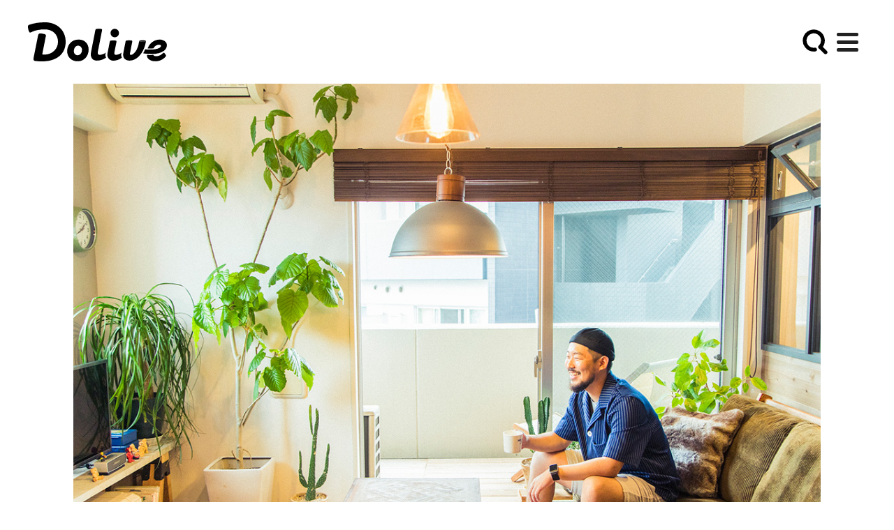

--- FILE ---
content_type: text/html; charset=utf-8
request_url: https://dolive.media/102
body_size: 40576
content:
<!DOCTYPE html>
<html lang="ja" class="">

  <head prefix="og: http://ogp.me/ns# fb: http://ogp.me/ns/fb# article: http://ogp.me/ns/article#">
    <!-- Google Tag Manager -->
    <script>(function(w,d,s,l,i){w[l]=w[l]||[];w[l].push({'gtm.start':
new Date().getTime(),event:'gtm.js'});var f=d.getElementsByTagName(s)[0],
j=d.createElement(s),dl=l!='dataLayer'?'&l='+l:'';j.async=true;j.src=
'https://www.googletagmanager.com/gtm.js?id='+i+dl;f.parentNode.insertBefore(j,f);
})(window,document,'script','dataLayer','GTM-M8MWSR6');</script>
 
    <script>(function(w,d,s,l,i){w[l]=w[l]||[];w[l].push({'gtm.start':
new Date().getTime(),event:'gtm.js'});var f=d.getElementsByTagName(s)[0],
j=d.createElement(s),dl=l!='dataLayer'?'&l='+l:'';j.async=true;j.src=
'https://www.googletagmanager.com/gtm.js?id='+i+dl;f.parentNode.insertBefore(j,f);
})(window,document,'script','dataLayer','GTM-5PNW9WJ');</script>
 
    <!-- End Google Tag Manager -->

    <!-- Meta -->
    <meta name="HandheldFriendly" content="True">
    <meta name="MobileOptimized" content="320">
    <meta name="format-detection" content="telephone=no">
    <meta http-equiv="X-UA-Compatible" content="IE=edge">
    <!--[if IE]><meta http-equiv="cleartype" content="on"><![endif]-->
    <meta name="viewport" content="width=device-width, initial-scale=1, shrink-to-fit=no, user-scalable=0" id="viewport">
    <meta name="p:domain_verify" content="34e1d00fd42a96e6181bf09193230d4b">
    <meta property="fb:app_id" content="117996105654995">
    <meta property="article:publisher" content="https://www.facebook.com/resumurenovation/">
    <meta charset="utf-8">
<script>window.NREUM||(NREUM={});NREUM.info={"beacon":"bam.nr-data.net","errorBeacon":"bam.nr-data.net","licenseKey":"ec91bc7ef3","applicationID":"98677758","transactionName":"eg4IFhcNDQkGQkpFCE0ESQ8EBQAfCl4ARU5KCQkV","queueTime":0,"applicationTime":128,"agent":""}</script>
<script>(window.NREUM||(NREUM={})).init={ajax:{deny_list:["bam.nr-data.net"]},feature_flags:["soft_nav"]};(window.NREUM||(NREUM={})).loader_config={licenseKey:"ec91bc7ef3",applicationID:"98677758",browserID:"98677973"};;/*! For license information please see nr-loader-rum-1.308.0.min.js.LICENSE.txt */
(()=>{var e,t,r={163:(e,t,r)=>{"use strict";r.d(t,{j:()=>E});var n=r(384),i=r(1741);var a=r(2555);r(860).K7.genericEvents;const s="experimental.resources",o="register",c=e=>{if(!e||"string"!=typeof e)return!1;try{document.createDocumentFragment().querySelector(e)}catch{return!1}return!0};var d=r(2614),u=r(944),l=r(8122);const f="[data-nr-mask]",g=e=>(0,l.a)(e,(()=>{const e={feature_flags:[],experimental:{allow_registered_children:!1,resources:!1},mask_selector:"*",block_selector:"[data-nr-block]",mask_input_options:{color:!1,date:!1,"datetime-local":!1,email:!1,month:!1,number:!1,range:!1,search:!1,tel:!1,text:!1,time:!1,url:!1,week:!1,textarea:!1,select:!1,password:!0}};return{ajax:{deny_list:void 0,block_internal:!0,enabled:!0,autoStart:!0},api:{get allow_registered_children(){return e.feature_flags.includes(o)||e.experimental.allow_registered_children},set allow_registered_children(t){e.experimental.allow_registered_children=t},duplicate_registered_data:!1},browser_consent_mode:{enabled:!1},distributed_tracing:{enabled:void 0,exclude_newrelic_header:void 0,cors_use_newrelic_header:void 0,cors_use_tracecontext_headers:void 0,allowed_origins:void 0},get feature_flags(){return e.feature_flags},set feature_flags(t){e.feature_flags=t},generic_events:{enabled:!0,autoStart:!0},harvest:{interval:30},jserrors:{enabled:!0,autoStart:!0},logging:{enabled:!0,autoStart:!0},metrics:{enabled:!0,autoStart:!0},obfuscate:void 0,page_action:{enabled:!0},page_view_event:{enabled:!0,autoStart:!0},page_view_timing:{enabled:!0,autoStart:!0},performance:{capture_marks:!1,capture_measures:!1,capture_detail:!0,resources:{get enabled(){return e.feature_flags.includes(s)||e.experimental.resources},set enabled(t){e.experimental.resources=t},asset_types:[],first_party_domains:[],ignore_newrelic:!0}},privacy:{cookies_enabled:!0},proxy:{assets:void 0,beacon:void 0},session:{expiresMs:d.wk,inactiveMs:d.BB},session_replay:{autoStart:!0,enabled:!1,preload:!1,sampling_rate:10,error_sampling_rate:100,collect_fonts:!1,inline_images:!1,fix_stylesheets:!0,mask_all_inputs:!0,get mask_text_selector(){return e.mask_selector},set mask_text_selector(t){c(t)?e.mask_selector="".concat(t,",").concat(f):""===t||null===t?e.mask_selector=f:(0,u.R)(5,t)},get block_class(){return"nr-block"},get ignore_class(){return"nr-ignore"},get mask_text_class(){return"nr-mask"},get block_selector(){return e.block_selector},set block_selector(t){c(t)?e.block_selector+=",".concat(t):""!==t&&(0,u.R)(6,t)},get mask_input_options(){return e.mask_input_options},set mask_input_options(t){t&&"object"==typeof t?e.mask_input_options={...t,password:!0}:(0,u.R)(7,t)}},session_trace:{enabled:!0,autoStart:!0},soft_navigations:{enabled:!0,autoStart:!0},spa:{enabled:!0,autoStart:!0},ssl:void 0,user_actions:{enabled:!0,elementAttributes:["id","className","tagName","type"]}}})());var p=r(6154),m=r(9324);let h=0;const v={buildEnv:m.F3,distMethod:m.Xs,version:m.xv,originTime:p.WN},b={consented:!1},y={appMetadata:{},get consented(){return this.session?.state?.consent||b.consented},set consented(e){b.consented=e},customTransaction:void 0,denyList:void 0,disabled:!1,harvester:void 0,isolatedBacklog:!1,isRecording:!1,loaderType:void 0,maxBytes:3e4,obfuscator:void 0,onerror:void 0,ptid:void 0,releaseIds:{},session:void 0,timeKeeper:void 0,registeredEntities:[],jsAttributesMetadata:{bytes:0},get harvestCount(){return++h}},_=e=>{const t=(0,l.a)(e,y),r=Object.keys(v).reduce((e,t)=>(e[t]={value:v[t],writable:!1,configurable:!0,enumerable:!0},e),{});return Object.defineProperties(t,r)};var w=r(5701);const x=e=>{const t=e.startsWith("http");e+="/",r.p=t?e:"https://"+e};var R=r(7836),k=r(3241);const A={accountID:void 0,trustKey:void 0,agentID:void 0,licenseKey:void 0,applicationID:void 0,xpid:void 0},S=e=>(0,l.a)(e,A),T=new Set;function E(e,t={},r,s){let{init:o,info:c,loader_config:d,runtime:u={},exposed:l=!0}=t;if(!c){const e=(0,n.pV)();o=e.init,c=e.info,d=e.loader_config}e.init=g(o||{}),e.loader_config=S(d||{}),c.jsAttributes??={},p.bv&&(c.jsAttributes.isWorker=!0),e.info=(0,a.D)(c);const f=e.init,m=[c.beacon,c.errorBeacon];T.has(e.agentIdentifier)||(f.proxy.assets&&(x(f.proxy.assets),m.push(f.proxy.assets)),f.proxy.beacon&&m.push(f.proxy.beacon),e.beacons=[...m],function(e){const t=(0,n.pV)();Object.getOwnPropertyNames(i.W.prototype).forEach(r=>{const n=i.W.prototype[r];if("function"!=typeof n||"constructor"===n)return;let a=t[r];e[r]&&!1!==e.exposed&&"micro-agent"!==e.runtime?.loaderType&&(t[r]=(...t)=>{const n=e[r](...t);return a?a(...t):n})})}(e),(0,n.US)("activatedFeatures",w.B)),u.denyList=[...f.ajax.deny_list||[],...f.ajax.block_internal?m:[]],u.ptid=e.agentIdentifier,u.loaderType=r,e.runtime=_(u),T.has(e.agentIdentifier)||(e.ee=R.ee.get(e.agentIdentifier),e.exposed=l,(0,k.W)({agentIdentifier:e.agentIdentifier,drained:!!w.B?.[e.agentIdentifier],type:"lifecycle",name:"initialize",feature:void 0,data:e.config})),T.add(e.agentIdentifier)}},384:(e,t,r)=>{"use strict";r.d(t,{NT:()=>s,US:()=>u,Zm:()=>o,bQ:()=>d,dV:()=>c,pV:()=>l});var n=r(6154),i=r(1863),a=r(1910);const s={beacon:"bam.nr-data.net",errorBeacon:"bam.nr-data.net"};function o(){return n.gm.NREUM||(n.gm.NREUM={}),void 0===n.gm.newrelic&&(n.gm.newrelic=n.gm.NREUM),n.gm.NREUM}function c(){let e=o();return e.o||(e.o={ST:n.gm.setTimeout,SI:n.gm.setImmediate||n.gm.setInterval,CT:n.gm.clearTimeout,XHR:n.gm.XMLHttpRequest,REQ:n.gm.Request,EV:n.gm.Event,PR:n.gm.Promise,MO:n.gm.MutationObserver,FETCH:n.gm.fetch,WS:n.gm.WebSocket},(0,a.i)(...Object.values(e.o))),e}function d(e,t){let r=o();r.initializedAgents??={},t.initializedAt={ms:(0,i.t)(),date:new Date},r.initializedAgents[e]=t}function u(e,t){o()[e]=t}function l(){return function(){let e=o();const t=e.info||{};e.info={beacon:s.beacon,errorBeacon:s.errorBeacon,...t}}(),function(){let e=o();const t=e.init||{};e.init={...t}}(),c(),function(){let e=o();const t=e.loader_config||{};e.loader_config={...t}}(),o()}},782:(e,t,r)=>{"use strict";r.d(t,{T:()=>n});const n=r(860).K7.pageViewTiming},860:(e,t,r)=>{"use strict";r.d(t,{$J:()=>u,K7:()=>c,P3:()=>d,XX:()=>i,Yy:()=>o,df:()=>a,qY:()=>n,v4:()=>s});const n="events",i="jserrors",a="browser/blobs",s="rum",o="browser/logs",c={ajax:"ajax",genericEvents:"generic_events",jserrors:i,logging:"logging",metrics:"metrics",pageAction:"page_action",pageViewEvent:"page_view_event",pageViewTiming:"page_view_timing",sessionReplay:"session_replay",sessionTrace:"session_trace",softNav:"soft_navigations",spa:"spa"},d={[c.pageViewEvent]:1,[c.pageViewTiming]:2,[c.metrics]:3,[c.jserrors]:4,[c.spa]:5,[c.ajax]:6,[c.sessionTrace]:7,[c.softNav]:8,[c.sessionReplay]:9,[c.logging]:10,[c.genericEvents]:11},u={[c.pageViewEvent]:s,[c.pageViewTiming]:n,[c.ajax]:n,[c.spa]:n,[c.softNav]:n,[c.metrics]:i,[c.jserrors]:i,[c.sessionTrace]:a,[c.sessionReplay]:a,[c.logging]:o,[c.genericEvents]:"ins"}},944:(e,t,r)=>{"use strict";r.d(t,{R:()=>i});var n=r(3241);function i(e,t){"function"==typeof console.debug&&(console.debug("New Relic Warning: https://github.com/newrelic/newrelic-browser-agent/blob/main/docs/warning-codes.md#".concat(e),t),(0,n.W)({agentIdentifier:null,drained:null,type:"data",name:"warn",feature:"warn",data:{code:e,secondary:t}}))}},1687:(e,t,r)=>{"use strict";r.d(t,{Ak:()=>d,Ze:()=>f,x3:()=>u});var n=r(3241),i=r(7836),a=r(3606),s=r(860),o=r(2646);const c={};function d(e,t){const r={staged:!1,priority:s.P3[t]||0};l(e),c[e].get(t)||c[e].set(t,r)}function u(e,t){e&&c[e]&&(c[e].get(t)&&c[e].delete(t),p(e,t,!1),c[e].size&&g(e))}function l(e){if(!e)throw new Error("agentIdentifier required");c[e]||(c[e]=new Map)}function f(e="",t="feature",r=!1){if(l(e),!e||!c[e].get(t)||r)return p(e,t);c[e].get(t).staged=!0,g(e)}function g(e){const t=Array.from(c[e]);t.every(([e,t])=>t.staged)&&(t.sort((e,t)=>e[1].priority-t[1].priority),t.forEach(([t])=>{c[e].delete(t),p(e,t)}))}function p(e,t,r=!0){const s=e?i.ee.get(e):i.ee,c=a.i.handlers;if(!s.aborted&&s.backlog&&c){if((0,n.W)({agentIdentifier:e,type:"lifecycle",name:"drain",feature:t}),r){const e=s.backlog[t],r=c[t];if(r){for(let t=0;e&&t<e.length;++t)m(e[t],r);Object.entries(r).forEach(([e,t])=>{Object.values(t||{}).forEach(t=>{t[0]?.on&&t[0]?.context()instanceof o.y&&t[0].on(e,t[1])})})}}s.isolatedBacklog||delete c[t],s.backlog[t]=null,s.emit("drain-"+t,[])}}function m(e,t){var r=e[1];Object.values(t[r]||{}).forEach(t=>{var r=e[0];if(t[0]===r){var n=t[1],i=e[3],a=e[2];n.apply(i,a)}})}},1738:(e,t,r)=>{"use strict";r.d(t,{U:()=>g,Y:()=>f});var n=r(3241),i=r(9908),a=r(1863),s=r(944),o=r(5701),c=r(3969),d=r(8362),u=r(860),l=r(4261);function f(e,t,r,a){const f=a||r;!f||f[e]&&f[e]!==d.d.prototype[e]||(f[e]=function(){(0,i.p)(c.xV,["API/"+e+"/called"],void 0,u.K7.metrics,r.ee),(0,n.W)({agentIdentifier:r.agentIdentifier,drained:!!o.B?.[r.agentIdentifier],type:"data",name:"api",feature:l.Pl+e,data:{}});try{return t.apply(this,arguments)}catch(e){(0,s.R)(23,e)}})}function g(e,t,r,n,s){const o=e.info;null===r?delete o.jsAttributes[t]:o.jsAttributes[t]=r,(s||null===r)&&(0,i.p)(l.Pl+n,[(0,a.t)(),t,r],void 0,"session",e.ee)}},1741:(e,t,r)=>{"use strict";r.d(t,{W:()=>a});var n=r(944),i=r(4261);class a{#e(e,...t){if(this[e]!==a.prototype[e])return this[e](...t);(0,n.R)(35,e)}addPageAction(e,t){return this.#e(i.hG,e,t)}register(e){return this.#e(i.eY,e)}recordCustomEvent(e,t){return this.#e(i.fF,e,t)}setPageViewName(e,t){return this.#e(i.Fw,e,t)}setCustomAttribute(e,t,r){return this.#e(i.cD,e,t,r)}noticeError(e,t){return this.#e(i.o5,e,t)}setUserId(e,t=!1){return this.#e(i.Dl,e,t)}setApplicationVersion(e){return this.#e(i.nb,e)}setErrorHandler(e){return this.#e(i.bt,e)}addRelease(e,t){return this.#e(i.k6,e,t)}log(e,t){return this.#e(i.$9,e,t)}start(){return this.#e(i.d3)}finished(e){return this.#e(i.BL,e)}recordReplay(){return this.#e(i.CH)}pauseReplay(){return this.#e(i.Tb)}addToTrace(e){return this.#e(i.U2,e)}setCurrentRouteName(e){return this.#e(i.PA,e)}interaction(e){return this.#e(i.dT,e)}wrapLogger(e,t,r){return this.#e(i.Wb,e,t,r)}measure(e,t){return this.#e(i.V1,e,t)}consent(e){return this.#e(i.Pv,e)}}},1863:(e,t,r)=>{"use strict";function n(){return Math.floor(performance.now())}r.d(t,{t:()=>n})},1910:(e,t,r)=>{"use strict";r.d(t,{i:()=>a});var n=r(944);const i=new Map;function a(...e){return e.every(e=>{if(i.has(e))return i.get(e);const t="function"==typeof e?e.toString():"",r=t.includes("[native code]"),a=t.includes("nrWrapper");return r||a||(0,n.R)(64,e?.name||t),i.set(e,r),r})}},2555:(e,t,r)=>{"use strict";r.d(t,{D:()=>o,f:()=>s});var n=r(384),i=r(8122);const a={beacon:n.NT.beacon,errorBeacon:n.NT.errorBeacon,licenseKey:void 0,applicationID:void 0,sa:void 0,queueTime:void 0,applicationTime:void 0,ttGuid:void 0,user:void 0,account:void 0,product:void 0,extra:void 0,jsAttributes:{},userAttributes:void 0,atts:void 0,transactionName:void 0,tNamePlain:void 0};function s(e){try{return!!e.licenseKey&&!!e.errorBeacon&&!!e.applicationID}catch(e){return!1}}const o=e=>(0,i.a)(e,a)},2614:(e,t,r)=>{"use strict";r.d(t,{BB:()=>s,H3:()=>n,g:()=>d,iL:()=>c,tS:()=>o,uh:()=>i,wk:()=>a});const n="NRBA",i="SESSION",a=144e5,s=18e5,o={STARTED:"session-started",PAUSE:"session-pause",RESET:"session-reset",RESUME:"session-resume",UPDATE:"session-update"},c={SAME_TAB:"same-tab",CROSS_TAB:"cross-tab"},d={OFF:0,FULL:1,ERROR:2}},2646:(e,t,r)=>{"use strict";r.d(t,{y:()=>n});class n{constructor(e){this.contextId=e}}},2843:(e,t,r)=>{"use strict";r.d(t,{G:()=>a,u:()=>i});var n=r(3878);function i(e,t=!1,r,i){(0,n.DD)("visibilitychange",function(){if(t)return void("hidden"===document.visibilityState&&e());e(document.visibilityState)},r,i)}function a(e,t,r){(0,n.sp)("pagehide",e,t,r)}},3241:(e,t,r)=>{"use strict";r.d(t,{W:()=>a});var n=r(6154);const i="newrelic";function a(e={}){try{n.gm.dispatchEvent(new CustomEvent(i,{detail:e}))}catch(e){}}},3606:(e,t,r)=>{"use strict";r.d(t,{i:()=>a});var n=r(9908);a.on=s;var i=a.handlers={};function a(e,t,r,a){s(a||n.d,i,e,t,r)}function s(e,t,r,i,a){a||(a="feature"),e||(e=n.d);var s=t[a]=t[a]||{};(s[r]=s[r]||[]).push([e,i])}},3878:(e,t,r)=>{"use strict";function n(e,t){return{capture:e,passive:!1,signal:t}}function i(e,t,r=!1,i){window.addEventListener(e,t,n(r,i))}function a(e,t,r=!1,i){document.addEventListener(e,t,n(r,i))}r.d(t,{DD:()=>a,jT:()=>n,sp:()=>i})},3969:(e,t,r)=>{"use strict";r.d(t,{TZ:()=>n,XG:()=>o,rs:()=>i,xV:()=>s,z_:()=>a});const n=r(860).K7.metrics,i="sm",a="cm",s="storeSupportabilityMetrics",o="storeEventMetrics"},4234:(e,t,r)=>{"use strict";r.d(t,{W:()=>a});var n=r(7836),i=r(1687);class a{constructor(e,t){this.agentIdentifier=e,this.ee=n.ee.get(e),this.featureName=t,this.blocked=!1}deregisterDrain(){(0,i.x3)(this.agentIdentifier,this.featureName)}}},4261:(e,t,r)=>{"use strict";r.d(t,{$9:()=>d,BL:()=>o,CH:()=>g,Dl:()=>_,Fw:()=>y,PA:()=>h,Pl:()=>n,Pv:()=>k,Tb:()=>l,U2:()=>a,V1:()=>R,Wb:()=>x,bt:()=>b,cD:()=>v,d3:()=>w,dT:()=>c,eY:()=>p,fF:()=>f,hG:()=>i,k6:()=>s,nb:()=>m,o5:()=>u});const n="api-",i="addPageAction",a="addToTrace",s="addRelease",o="finished",c="interaction",d="log",u="noticeError",l="pauseReplay",f="recordCustomEvent",g="recordReplay",p="register",m="setApplicationVersion",h="setCurrentRouteName",v="setCustomAttribute",b="setErrorHandler",y="setPageViewName",_="setUserId",w="start",x="wrapLogger",R="measure",k="consent"},5289:(e,t,r)=>{"use strict";r.d(t,{GG:()=>s,Qr:()=>c,sB:()=>o});var n=r(3878),i=r(6389);function a(){return"undefined"==typeof document||"complete"===document.readyState}function s(e,t){if(a())return e();const r=(0,i.J)(e),s=setInterval(()=>{a()&&(clearInterval(s),r())},500);(0,n.sp)("load",r,t)}function o(e){if(a())return e();(0,n.DD)("DOMContentLoaded",e)}function c(e){if(a())return e();(0,n.sp)("popstate",e)}},5607:(e,t,r)=>{"use strict";r.d(t,{W:()=>n});const n=(0,r(9566).bz)()},5701:(e,t,r)=>{"use strict";r.d(t,{B:()=>a,t:()=>s});var n=r(3241);const i=new Set,a={};function s(e,t){const r=t.agentIdentifier;a[r]??={},e&&"object"==typeof e&&(i.has(r)||(t.ee.emit("rumresp",[e]),a[r]=e,i.add(r),(0,n.W)({agentIdentifier:r,loaded:!0,drained:!0,type:"lifecycle",name:"load",feature:void 0,data:e})))}},6154:(e,t,r)=>{"use strict";r.d(t,{OF:()=>c,RI:()=>i,WN:()=>u,bv:()=>a,eN:()=>l,gm:()=>s,mw:()=>o,sb:()=>d});var n=r(1863);const i="undefined"!=typeof window&&!!window.document,a="undefined"!=typeof WorkerGlobalScope&&("undefined"!=typeof self&&self instanceof WorkerGlobalScope&&self.navigator instanceof WorkerNavigator||"undefined"!=typeof globalThis&&globalThis instanceof WorkerGlobalScope&&globalThis.navigator instanceof WorkerNavigator),s=i?window:"undefined"!=typeof WorkerGlobalScope&&("undefined"!=typeof self&&self instanceof WorkerGlobalScope&&self||"undefined"!=typeof globalThis&&globalThis instanceof WorkerGlobalScope&&globalThis),o=Boolean("hidden"===s?.document?.visibilityState),c=/iPad|iPhone|iPod/.test(s.navigator?.userAgent),d=c&&"undefined"==typeof SharedWorker,u=((()=>{const e=s.navigator?.userAgent?.match(/Firefox[/\s](\d+\.\d+)/);Array.isArray(e)&&e.length>=2&&e[1]})(),Date.now()-(0,n.t)()),l=()=>"undefined"!=typeof PerformanceNavigationTiming&&s?.performance?.getEntriesByType("navigation")?.[0]?.responseStart},6389:(e,t,r)=>{"use strict";function n(e,t=500,r={}){const n=r?.leading||!1;let i;return(...r)=>{n&&void 0===i&&(e.apply(this,r),i=setTimeout(()=>{i=clearTimeout(i)},t)),n||(clearTimeout(i),i=setTimeout(()=>{e.apply(this,r)},t))}}function i(e){let t=!1;return(...r)=>{t||(t=!0,e.apply(this,r))}}r.d(t,{J:()=>i,s:()=>n})},6630:(e,t,r)=>{"use strict";r.d(t,{T:()=>n});const n=r(860).K7.pageViewEvent},7699:(e,t,r)=>{"use strict";r.d(t,{It:()=>a,KC:()=>o,No:()=>i,qh:()=>s});var n=r(860);const i=16e3,a=1e6,s="SESSION_ERROR",o={[n.K7.logging]:!0,[n.K7.genericEvents]:!1,[n.K7.jserrors]:!1,[n.K7.ajax]:!1}},7836:(e,t,r)=>{"use strict";r.d(t,{P:()=>o,ee:()=>c});var n=r(384),i=r(8990),a=r(2646),s=r(5607);const o="nr@context:".concat(s.W),c=function e(t,r){var n={},s={},u={},l=!1;try{l=16===r.length&&d.initializedAgents?.[r]?.runtime.isolatedBacklog}catch(e){}var f={on:p,addEventListener:p,removeEventListener:function(e,t){var r=n[e];if(!r)return;for(var i=0;i<r.length;i++)r[i]===t&&r.splice(i,1)},emit:function(e,r,n,i,a){!1!==a&&(a=!0);if(c.aborted&&!i)return;t&&a&&t.emit(e,r,n);var o=g(n);m(e).forEach(e=>{e.apply(o,r)});var d=v()[s[e]];d&&d.push([f,e,r,o]);return o},get:h,listeners:m,context:g,buffer:function(e,t){const r=v();if(t=t||"feature",f.aborted)return;Object.entries(e||{}).forEach(([e,n])=>{s[n]=t,t in r||(r[t]=[])})},abort:function(){f._aborted=!0,Object.keys(f.backlog).forEach(e=>{delete f.backlog[e]})},isBuffering:function(e){return!!v()[s[e]]},debugId:r,backlog:l?{}:t&&"object"==typeof t.backlog?t.backlog:{},isolatedBacklog:l};return Object.defineProperty(f,"aborted",{get:()=>{let e=f._aborted||!1;return e||(t&&(e=t.aborted),e)}}),f;function g(e){return e&&e instanceof a.y?e:e?(0,i.I)(e,o,()=>new a.y(o)):new a.y(o)}function p(e,t){n[e]=m(e).concat(t)}function m(e){return n[e]||[]}function h(t){return u[t]=u[t]||e(f,t)}function v(){return f.backlog}}(void 0,"globalEE"),d=(0,n.Zm)();d.ee||(d.ee=c)},8122:(e,t,r)=>{"use strict";r.d(t,{a:()=>i});var n=r(944);function i(e,t){try{if(!e||"object"!=typeof e)return(0,n.R)(3);if(!t||"object"!=typeof t)return(0,n.R)(4);const r=Object.create(Object.getPrototypeOf(t),Object.getOwnPropertyDescriptors(t)),a=0===Object.keys(r).length?e:r;for(let s in a)if(void 0!==e[s])try{if(null===e[s]){r[s]=null;continue}Array.isArray(e[s])&&Array.isArray(t[s])?r[s]=Array.from(new Set([...e[s],...t[s]])):"object"==typeof e[s]&&"object"==typeof t[s]?r[s]=i(e[s],t[s]):r[s]=e[s]}catch(e){r[s]||(0,n.R)(1,e)}return r}catch(e){(0,n.R)(2,e)}}},8362:(e,t,r)=>{"use strict";r.d(t,{d:()=>a});var n=r(9566),i=r(1741);class a extends i.W{agentIdentifier=(0,n.LA)(16)}},8374:(e,t,r)=>{r.nc=(()=>{try{return document?.currentScript?.nonce}catch(e){}return""})()},8990:(e,t,r)=>{"use strict";r.d(t,{I:()=>i});var n=Object.prototype.hasOwnProperty;function i(e,t,r){if(n.call(e,t))return e[t];var i=r();if(Object.defineProperty&&Object.keys)try{return Object.defineProperty(e,t,{value:i,writable:!0,enumerable:!1}),i}catch(e){}return e[t]=i,i}},9324:(e,t,r)=>{"use strict";r.d(t,{F3:()=>i,Xs:()=>a,xv:()=>n});const n="1.308.0",i="PROD",a="CDN"},9566:(e,t,r)=>{"use strict";r.d(t,{LA:()=>o,bz:()=>s});var n=r(6154);const i="xxxxxxxx-xxxx-4xxx-yxxx-xxxxxxxxxxxx";function a(e,t){return e?15&e[t]:16*Math.random()|0}function s(){const e=n.gm?.crypto||n.gm?.msCrypto;let t,r=0;return e&&e.getRandomValues&&(t=e.getRandomValues(new Uint8Array(30))),i.split("").map(e=>"x"===e?a(t,r++).toString(16):"y"===e?(3&a()|8).toString(16):e).join("")}function o(e){const t=n.gm?.crypto||n.gm?.msCrypto;let r,i=0;t&&t.getRandomValues&&(r=t.getRandomValues(new Uint8Array(e)));const s=[];for(var o=0;o<e;o++)s.push(a(r,i++).toString(16));return s.join("")}},9908:(e,t,r)=>{"use strict";r.d(t,{d:()=>n,p:()=>i});var n=r(7836).ee.get("handle");function i(e,t,r,i,a){a?(a.buffer([e],i),a.emit(e,t,r)):(n.buffer([e],i),n.emit(e,t,r))}}},n={};function i(e){var t=n[e];if(void 0!==t)return t.exports;var a=n[e]={exports:{}};return r[e](a,a.exports,i),a.exports}i.m=r,i.d=(e,t)=>{for(var r in t)i.o(t,r)&&!i.o(e,r)&&Object.defineProperty(e,r,{enumerable:!0,get:t[r]})},i.f={},i.e=e=>Promise.all(Object.keys(i.f).reduce((t,r)=>(i.f[r](e,t),t),[])),i.u=e=>"nr-rum-1.308.0.min.js",i.o=(e,t)=>Object.prototype.hasOwnProperty.call(e,t),e={},t="NRBA-1.308.0.PROD:",i.l=(r,n,a,s)=>{if(e[r])e[r].push(n);else{var o,c;if(void 0!==a)for(var d=document.getElementsByTagName("script"),u=0;u<d.length;u++){var l=d[u];if(l.getAttribute("src")==r||l.getAttribute("data-webpack")==t+a){o=l;break}}if(!o){c=!0;var f={296:"sha512-+MIMDsOcckGXa1EdWHqFNv7P+JUkd5kQwCBr3KE6uCvnsBNUrdSt4a/3/L4j4TxtnaMNjHpza2/erNQbpacJQA=="};(o=document.createElement("script")).charset="utf-8",i.nc&&o.setAttribute("nonce",i.nc),o.setAttribute("data-webpack",t+a),o.src=r,0!==o.src.indexOf(window.location.origin+"/")&&(o.crossOrigin="anonymous"),f[s]&&(o.integrity=f[s])}e[r]=[n];var g=(t,n)=>{o.onerror=o.onload=null,clearTimeout(p);var i=e[r];if(delete e[r],o.parentNode&&o.parentNode.removeChild(o),i&&i.forEach(e=>e(n)),t)return t(n)},p=setTimeout(g.bind(null,void 0,{type:"timeout",target:o}),12e4);o.onerror=g.bind(null,o.onerror),o.onload=g.bind(null,o.onload),c&&document.head.appendChild(o)}},i.r=e=>{"undefined"!=typeof Symbol&&Symbol.toStringTag&&Object.defineProperty(e,Symbol.toStringTag,{value:"Module"}),Object.defineProperty(e,"__esModule",{value:!0})},i.p="https://js-agent.newrelic.com/",(()=>{var e={374:0,840:0};i.f.j=(t,r)=>{var n=i.o(e,t)?e[t]:void 0;if(0!==n)if(n)r.push(n[2]);else{var a=new Promise((r,i)=>n=e[t]=[r,i]);r.push(n[2]=a);var s=i.p+i.u(t),o=new Error;i.l(s,r=>{if(i.o(e,t)&&(0!==(n=e[t])&&(e[t]=void 0),n)){var a=r&&("load"===r.type?"missing":r.type),s=r&&r.target&&r.target.src;o.message="Loading chunk "+t+" failed: ("+a+": "+s+")",o.name="ChunkLoadError",o.type=a,o.request=s,n[1](o)}},"chunk-"+t,t)}};var t=(t,r)=>{var n,a,[s,o,c]=r,d=0;if(s.some(t=>0!==e[t])){for(n in o)i.o(o,n)&&(i.m[n]=o[n]);if(c)c(i)}for(t&&t(r);d<s.length;d++)a=s[d],i.o(e,a)&&e[a]&&e[a][0](),e[a]=0},r=self["webpackChunk:NRBA-1.308.0.PROD"]=self["webpackChunk:NRBA-1.308.0.PROD"]||[];r.forEach(t.bind(null,0)),r.push=t.bind(null,r.push.bind(r))})(),(()=>{"use strict";i(8374);var e=i(8362),t=i(860);const r=Object.values(t.K7);var n=i(163);var a=i(9908),s=i(1863),o=i(4261),c=i(1738);var d=i(1687),u=i(4234),l=i(5289),f=i(6154),g=i(944),p=i(384);const m=e=>f.RI&&!0===e?.privacy.cookies_enabled;function h(e){return!!(0,p.dV)().o.MO&&m(e)&&!0===e?.session_trace.enabled}var v=i(6389),b=i(7699);class y extends u.W{constructor(e,t){super(e.agentIdentifier,t),this.agentRef=e,this.abortHandler=void 0,this.featAggregate=void 0,this.loadedSuccessfully=void 0,this.onAggregateImported=new Promise(e=>{this.loadedSuccessfully=e}),this.deferred=Promise.resolve(),!1===e.init[this.featureName].autoStart?this.deferred=new Promise((t,r)=>{this.ee.on("manual-start-all",(0,v.J)(()=>{(0,d.Ak)(e.agentIdentifier,this.featureName),t()}))}):(0,d.Ak)(e.agentIdentifier,t)}importAggregator(e,t,r={}){if(this.featAggregate)return;const n=async()=>{let n;await this.deferred;try{if(m(e.init)){const{setupAgentSession:t}=await i.e(296).then(i.bind(i,3305));n=t(e)}}catch(e){(0,g.R)(20,e),this.ee.emit("internal-error",[e]),(0,a.p)(b.qh,[e],void 0,this.featureName,this.ee)}try{if(!this.#t(this.featureName,n,e.init))return(0,d.Ze)(this.agentIdentifier,this.featureName),void this.loadedSuccessfully(!1);const{Aggregate:i}=await t();this.featAggregate=new i(e,r),e.runtime.harvester.initializedAggregates.push(this.featAggregate),this.loadedSuccessfully(!0)}catch(e){(0,g.R)(34,e),this.abortHandler?.(),(0,d.Ze)(this.agentIdentifier,this.featureName,!0),this.loadedSuccessfully(!1),this.ee&&this.ee.abort()}};f.RI?(0,l.GG)(()=>n(),!0):n()}#t(e,r,n){if(this.blocked)return!1;switch(e){case t.K7.sessionReplay:return h(n)&&!!r;case t.K7.sessionTrace:return!!r;default:return!0}}}var _=i(6630),w=i(2614),x=i(3241);class R extends y{static featureName=_.T;constructor(e){var t;super(e,_.T),this.setupInspectionEvents(e.agentIdentifier),t=e,(0,c.Y)(o.Fw,function(e,r){"string"==typeof e&&("/"!==e.charAt(0)&&(e="/"+e),t.runtime.customTransaction=(r||"http://custom.transaction")+e,(0,a.p)(o.Pl+o.Fw,[(0,s.t)()],void 0,void 0,t.ee))},t),this.importAggregator(e,()=>i.e(296).then(i.bind(i,3943)))}setupInspectionEvents(e){const t=(t,r)=>{t&&(0,x.W)({agentIdentifier:e,timeStamp:t.timeStamp,loaded:"complete"===t.target.readyState,type:"window",name:r,data:t.target.location+""})};(0,l.sB)(e=>{t(e,"DOMContentLoaded")}),(0,l.GG)(e=>{t(e,"load")}),(0,l.Qr)(e=>{t(e,"navigate")}),this.ee.on(w.tS.UPDATE,(t,r)=>{(0,x.W)({agentIdentifier:e,type:"lifecycle",name:"session",data:r})})}}class k extends e.d{constructor(e){var t;(super(),f.gm)?(this.features={},(0,p.bQ)(this.agentIdentifier,this),this.desiredFeatures=new Set(e.features||[]),this.desiredFeatures.add(R),(0,n.j)(this,e,e.loaderType||"agent"),t=this,(0,c.Y)(o.cD,function(e,r,n=!1){if("string"==typeof e){if(["string","number","boolean"].includes(typeof r)||null===r)return(0,c.U)(t,e,r,o.cD,n);(0,g.R)(40,typeof r)}else(0,g.R)(39,typeof e)},t),function(e){(0,c.Y)(o.Dl,function(t,r=!1){if("string"!=typeof t&&null!==t)return void(0,g.R)(41,typeof t);const n=e.info.jsAttributes["enduser.id"];r&&null!=n&&n!==t?(0,a.p)(o.Pl+"setUserIdAndResetSession",[t],void 0,"session",e.ee):(0,c.U)(e,"enduser.id",t,o.Dl,!0)},e)}(this),function(e){(0,c.Y)(o.nb,function(t){if("string"==typeof t||null===t)return(0,c.U)(e,"application.version",t,o.nb,!1);(0,g.R)(42,typeof t)},e)}(this),function(e){(0,c.Y)(o.d3,function(){e.ee.emit("manual-start-all")},e)}(this),function(e){(0,c.Y)(o.Pv,function(t=!0){if("boolean"==typeof t){if((0,a.p)(o.Pl+o.Pv,[t],void 0,"session",e.ee),e.runtime.consented=t,t){const t=e.features.page_view_event;t.onAggregateImported.then(e=>{const r=t.featAggregate;e&&!r.sentRum&&r.sendRum()})}}else(0,g.R)(65,typeof t)},e)}(this),this.run()):(0,g.R)(21)}get config(){return{info:this.info,init:this.init,loader_config:this.loader_config,runtime:this.runtime}}get api(){return this}run(){try{const e=function(e){const t={};return r.forEach(r=>{t[r]=!!e[r]?.enabled}),t}(this.init),n=[...this.desiredFeatures];n.sort((e,r)=>t.P3[e.featureName]-t.P3[r.featureName]),n.forEach(r=>{if(!e[r.featureName]&&r.featureName!==t.K7.pageViewEvent)return;if(r.featureName===t.K7.spa)return void(0,g.R)(67);const n=function(e){switch(e){case t.K7.ajax:return[t.K7.jserrors];case t.K7.sessionTrace:return[t.K7.ajax,t.K7.pageViewEvent];case t.K7.sessionReplay:return[t.K7.sessionTrace];case t.K7.pageViewTiming:return[t.K7.pageViewEvent];default:return[]}}(r.featureName).filter(e=>!(e in this.features));n.length>0&&(0,g.R)(36,{targetFeature:r.featureName,missingDependencies:n}),this.features[r.featureName]=new r(this)})}catch(e){(0,g.R)(22,e);for(const e in this.features)this.features[e].abortHandler?.();const t=(0,p.Zm)();delete t.initializedAgents[this.agentIdentifier]?.features,delete this.sharedAggregator;return t.ee.get(this.agentIdentifier).abort(),!1}}}var A=i(2843),S=i(782);class T extends y{static featureName=S.T;constructor(e){super(e,S.T),f.RI&&((0,A.u)(()=>(0,a.p)("docHidden",[(0,s.t)()],void 0,S.T,this.ee),!0),(0,A.G)(()=>(0,a.p)("winPagehide",[(0,s.t)()],void 0,S.T,this.ee)),this.importAggregator(e,()=>i.e(296).then(i.bind(i,2117))))}}var E=i(3969);class I extends y{static featureName=E.TZ;constructor(e){super(e,E.TZ),f.RI&&document.addEventListener("securitypolicyviolation",e=>{(0,a.p)(E.xV,["Generic/CSPViolation/Detected"],void 0,this.featureName,this.ee)}),this.importAggregator(e,()=>i.e(296).then(i.bind(i,9623)))}}new k({features:[R,T,I],loaderType:"lite"})})()})();</script>
<title>40㎡を広々リノベ。中野区の植物男子が楽しむ、都心のバルコニーライフ | ようこそ私の家へ | Dolive（ドライブ）</title>
<link rel="icon" type="image/x-icon" href="https://dolive.media/magazine/favicon.ico">
<link rel="apple-touch-icon" type="image/x-icon" href="https://dolive.media/magazine/apple-touch-icon-180x180.png" sizes="180x180">
<meta name="description" content="東京都中野区に暮らすwebディレクター、Ｓさん。アクセスのよい都心の中古マンションを購入し、20代単身でフルリノベーションに挑戦！ご趣味のDIYや料理をしながら、大好きな植物に囲まれた暮らしを楽しんでいます。40㎡を広く開放的に見せるアイデアが盛りだくさんの、好きなものを詰め込んだ“男子リノベ” 空間を覗いてみましょう。">
<meta name="keywords" content="リノベ,リノベーション">
<link rel="canonical" href="https://dolive.media/102">
<meta property="og:site_name" content="Dolive（ドライブ）| Have a Good Life?">
<meta property="og:title" content="40㎡を広々リノベ。中野区の植物男子が楽しむ、都心のバルコニーライフ | ようこそ私の家へ | Dolive（ドライブ）">
<meta property="og:description" content="東京都中野区に暮らすwebディレクター、Ｓさん。アクセスのよい都心の中古マンションを購入し、20代単身でフルリノベーションに挑戦！ご趣味のDIYや料理をしながら、大好きな植物に囲まれた暮らしを楽しんでいます。40㎡を広く開放的に見せるアイデアが盛りだくさんの、好きなものを詰め込んだ“男子リノベ” 空間を覗いてみましょう。">
<meta property="og:type" content="article">
<meta property="og:url" content="https://dolive.media/102">
<meta property="og:image" content="https://resumu-prod.s3.amazonaws.com/uploads/770/80e851fca77bff822f4649c27c245876561dedb9.jpg">
<meta property="og:locale" content="ja_JP">
<meta name="twitter:card" content="summary_large_image">
<meta name="twitter:site" content="@lmag_dolive">
<meta name="twitter:title" content="40㎡を広々リノベ。中野区の植物男子が楽しむ、都心のバルコニーライフ | ようこそ私の家へ | Dolive（ドライブ）">
<meta name="twitter:description" content="東京都中野区に暮らすwebディレクター、Ｓさん。アクセスのよい都心の中古マンションを購入し、20代単身でフルリノベーションに挑戦！ご趣味のDIYや料理をしながら、大好きな植物に囲まれた暮らしを楽しんでいます。40㎡を広く開放的に見せるアイデアが盛りだくさんの、好きなものを詰め込んだ“男子リノベ” 空間を覗いてみましょう。">
    <!-- #Meta -->

    <!-- StyleSheets -->
    <link href="https://fonts.googleapis.com/css?family=Montserrat:400,500,600,700" rel="stylesheet">
    <link rel="stylesheet" href="//use.typekit.net/ugt3vdi.css">
    <link rel="stylesheet" href="//use.typekit.net/sea1orq.css">
    <link rel="stylesheet" href="//cdnjs.cloudflare.com/ajax/libs/slick-carousel/1.9.0/slick.min.css">
    <link rel="stylesheet" href="//cdnjs.cloudflare.com/ajax/libs/fancybox/3.5.7/jquery.fancybox.css">
      <link rel="stylesheet" media="all" href="https://dolive.media/assets/magazine/application-b78ce5c36b0bd7eeae8f35e797ee42d68b7ed55786eefc7ca993659b39c525dd.css" /> 

    <link rel="stylesheet" media="all" href="https://dolive.media/assets/magazine/top/application-2601630e1d2482d8f658eb7b5dca9220dc3202de046f55ea7de37f45a508efc7.css" /> 
    <!-- #StyleSheets -->

    <!-- GOOGLE SEARCH META GOOGLE SEARCH STRUCTURED DATA-->
      <script type="application/ld+json">
    {
      "@context": "http://schema.org",
      "@type": "BreadcrumbList",
      "itemListElement": [
        {
          "@type": "ListItem",
          "position": 1,
          "name": "HOME",
          "item": "https://dolive.media/"
        },
        {
          "@type": "ListItem",
          "position": 2,
          "name": "DETAIL ARTICLE",
          "item": "https://dolive.media/102/"
        }
      ]
    }
  </script>

    <!-- END GOOGLE SEARCH META GOOGLE SEARCH STRUCTURED DATA-->
  </head>

  <body>
    <!-- Google Tag Manager (noscript) -->
    <noscript><iframe src="https://www.googletagmanager.com/ns.html?id=GTM-M8MWSR6"
height="0" width="0" style="display:none;visibility:hidden"></iframe></noscript>
 
    <noscript><iframe src="https://www.googletagmanager.com/ns.html?id=GTM-5PNW9WJ"
height="0" width="0" style="display:none;visibility:hidden"></iframe></noscript> 
    <!-- End Google Tag Manager (noscript) -->

    <div class="container">
      <!-- Header -->
        <header class="header-recipe">
  <div class="header-float">
    <div class="header-logo">
      <a href="https://dolive.media/">
        <picture>
          <img src="/img/common/logo.svg">
        </picture>
      </a>
    </div>
  </div>
  <div class="header-control">
    <div class="btn-search-brand"> <i></i> </div>
    <div class="js-btn-menu-open btn-menu">
      <div class="header-nav-icon"><span class="top"></span><span class="middle"></span><span class="bottom"></span></div>
    </div>
  </div>
  <nav class="navigation">
  <div class="wrapper">
    <div class="nav-inner">
      <div class="nav-recipe-close">
        <svg class="-pc" width="34" height="34" viewBox="0 0 34 34" fill="none" xmlns="http://www.w3.org/2000/svg">
          <line x1="0.646447" y1="33.1494" x2="32.6463" y2="1.14948" stroke="black"/>
          <line x1="1.35355" y1="1.14938" x2="33.3535" y2="33.1493" stroke="black"/>
        </svg>
        <svg class="-sp" width="27" height="27" viewBox="0 0 27 27" fill="none" xmlns="http://www.w3.org/2000/svg">
        <path d="M2 2L25 25" stroke="black" stroke-width="2" stroke-linecap="square"/>
        <path d="M2 25L25 2" stroke="black" stroke-width="2" stroke-linecap="square"/>
        </svg>
      </div>
      <div class="nav-head">
        <div class="logo-footer">
          <a class="trans" href="https://dolive.media/"><img src="/img/magazine/recipe/nav/logo.svg" alt="Dolive"></a>
        </div>
        <ul class="nav-socials">
          <li class="pinterest footer-social"><a class="trans" href="https://www.pinterest.jp/dolivemedia/" target="_blank"><img src="/img/magazine/recipe/nav/icon_pinterest.svg" alt="pinterest"></a></li>
          <li class="nav-social"><a class="trans" href="https://www.instagram.com/dolive.media/" target="_blank" rel="noopener"><img src="/img/magazine/recipe/nav/icon_insta.svg" alt="instagram"></a></li>
          <li class="twitter footer-social"><a class="trans" href="https://twitter.com/lmag_dolive"><img src="/img/magazine/recipe/nav/icon_sns_x.svg" alt="twitter"></a></li>
        </ul>
      </div>
      <div class="nav-recipe-navi">
        <div class="nav-recipe-navi-content -first">
          <div class="nav-recipe-navi-titles">
            <div class="nav-recipe-navi-title">
              <div class="-main"><a href="https://house.dolive.media/">HOUSE RECIPE<i>
              <svg width="6" height="8" viewBox="0 0 6 8" fill="none" xmlns="http://www.w3.org/2000/svg">
              <path d="M1.57254 1.14282L3.00112 2.57139L4.42969 3.99997L1.57254 6.85711" stroke="white" stroke-width="2"/>
              </svg>
                  </i></a>
                </div>
              <div class="-sub">ハウスレシピ</div>
            </div>
            <div class="nav-recipe-navi-link">
              <a href="https://house.dolive.media/about/">レシピからつくる家づくりって？<i><svg width="6" height="10" viewBox="0 0 6 10" fill="none">
              <path d="M3.00063 0.80957C4.53096 0.80957 5.20048 1.80189 5.20048 3.12898C5.20048 4.07348 5.0331 4.53975 4.01687 5.37665C3.55059 5.75923 3.55059 5.83097 3.55059 6.34506V6.95481H2.25938V5.96248C2.25938 5.1734 2.48654 4.98211 3.20388 4.39628C3.74189 3.95392 3.95709 3.71481 3.95709 3.12898C3.95709 2.79422 3.88535 2.02905 3.00063 2.02905C2.08004 2.02905 2.00831 2.84204 2.00831 3.23658V3.71481H0.800781V3.23658C0.800781 2.06492 1.23119 0.80957 3.00063 0.80957ZM2.16373 9.19052V7.70802H3.64624V9.19052H2.16373Z" fill="white"/>
              </svg></i>
              </a>
            </div>
          </div>
          <div class="nav-recipe-navi-search">
            <div class="nav-recipe-navi-search-head js-toggle">
              <div class="nav-recipe-navi-search-head-title">
                レシピからアイデアを探す
                <svg class="js-toggle-arrow" width="20" height="13" viewBox="0 0 20 13" fill="none" xmlns="http://www.w3.org/2000/svg">
                <path d="M18 2L14 6L10 10L2.00001 2" stroke="black" stroke-width="3"/>
                </svg>
              </div>
              <div class="nav-recipe-navi-search-head-content">
                <div class="nav-recipe-navi-search-head-btn btn-search">
                  もっと探す
                  <svg width="16" height="17" viewBox="0 0 16 17" fill="none" xmlns="http://www.w3.org/2000/svg">
                  <path d="M7.99969 13.1542C7.73555 13.2005 7.46785 13.2234 7.19969 13.2228C5.92886 13.2181 4.69889 12.7733 3.71906 11.964C2.73923 11.1547 2.07008 10.0309 1.82546 8.78378C1.58084 7.5367 1.77587 6.24339 2.37735 5.12389C2.97884 4.0044 3.94962 3.12789 5.12453 2.6435C6.29944 2.1591 7.60589 2.09676 8.82159 2.46706C10.0373 2.83736 11.0871 3.61744 11.7925 4.67457C12.4978 5.73169 12.8152 7.00056 12.6904 8.26526C12.5657 9.52997 12.0066 10.7124 11.1083 11.6113" stroke="black" stroke-width="2" stroke-linecap="round" stroke-linejoin="round"/>
                  <path d="M14.2865 14.7885L11.1094 11.6113" stroke="black" stroke-width="2" stroke-linecap="round" stroke-linejoin="round"/>
                  </svg>
                </div>
              </div>
            </div>
            <div class="nav-recipe-navi-search-body js-toggle-body">
              <div class="nav-recipe-navi-link">
                <a href="https://house.dolive.media/about/">レシピからつくる家づくりって？<i><svg width="6" height="10" viewBox="0 0 6 10" fill="none">
                <path d="M3.00063 0.80957C4.53096 0.80957 5.20048 1.80189 5.20048 3.12898C5.20048 4.07348 5.0331 4.53975 4.01687 5.37665C3.55059 5.75923 3.55059 5.83097 3.55059 6.34506V6.95481H2.25938V5.96248C2.25938 5.1734 2.48654 4.98211 3.20388 4.39628C3.74189 3.95392 3.95709 3.71481 3.95709 3.12898C3.95709 2.79422 3.88535 2.02905 3.00063 2.02905C2.08004 2.02905 2.00831 2.84204 2.00831 3.23658V3.71481H0.800781V3.23658C0.800781 2.06492 1.23119 0.80957 3.00063 0.80957ZM2.16373 9.19052V7.70802H3.64624V9.19052H2.16373Z" fill="black"/>
                </svg></i>
                </a>
              </div>
              <div class="nav-recipe-navi-search-head-btn btn-search">
                もっと探す
                <svg width="16" height="17" viewBox="0 0 16 17" fill="none" xmlns="http://www.w3.org/2000/svg">
                <path d="M7.99969 13.1542C7.73555 13.2005 7.46785 13.2234 7.19969 13.2228C5.92886 13.2181 4.69889 12.7733 3.71906 11.964C2.73923 11.1547 2.07008 10.0309 1.82546 8.78378C1.58084 7.5367 1.77587 6.24339 2.37735 5.12389C2.97884 4.0044 3.94962 3.12789 5.12453 2.6435C6.29944 2.1591 7.60589 2.09676 8.82159 2.46706C10.0373 2.83736 11.0871 3.61744 11.7925 4.67457C12.4978 5.73169 12.8152 7.00056 12.6904 8.26526C12.5657 9.52997 12.0066 10.7124 11.1083 11.6113" stroke="white" stroke-width="2" stroke-linecap="round" stroke-linejoin="round"/>
                <path d="M14.2865 14.7885L11.1094 11.6113" stroke="white" stroke-width="2" stroke-linecap="round" stroke-linejoin="round"/>
                </svg>
              </div>

              <div class="nav-recipe-navi-search-column">
                <div class="nav-recipe-navi-search-title">STYLE</div>
                <div class="nav-recipe-navi-search-tags">
                    <a class="-tag" href="https://house.dolive.media/recipes/search/?recipe_style_category%5B0%5D=%E3%83%8A%E3%83%81%E3%83%A5%E3%83%A9%E3%83%AB">ナチュラル</a>
                    <a class="-tag" href="https://house.dolive.media/recipes/search/?recipe_style_category%5B0%5D=%E3%82%B7%E3%83%B3%E3%83%97%E3%83%AB">シンプル</a>
                    <a class="-tag" href="https://house.dolive.media/recipes/search/?recipe_style_category%5B0%5D=%E3%83%93%E3%83%B3%E3%83%86%E3%83%BC%E3%82%B8">ビンテージ</a>
                    <a class="-tag" href="https://house.dolive.media/recipes/search/?recipe_style_category%5B0%5D=%E5%92%8C">和</a>
                    <a class="-tag" href="https://house.dolive.media/recipes/search/?recipe_style_category%5B0%5D=%E3%82%A4%E3%83%B3%E3%83%80%E3%82%B9%E3%83%88%E3%83%AA%E3%82%A2%E3%83%AB">インダストリアル</a>
                    <a class="-tag" href="https://house.dolive.media/recipes/search/?recipe_style_category%5B0%5D=%E3%82%AB%E3%83%A9%E3%83%95%E3%83%AB">カラフル</a>
                </div>
              </div>
              <div class="nav-recipe-navi-search-column">
                <div class="nav-recipe-navi-search-title">MATERIAL</div>
                <div class="nav-recipe-navi-search-tags">
                    <a class="-tag" href="https://house.dolive.media/recipes/search/?recipe_material_tag%5B0%5D=%E3%82%BF%E3%82%A4%E3%83%AB">タイル</a>
                    <a class="-tag" href="https://house.dolive.media/recipes/search/?recipe_material_tag%5B0%5D=%E7%84%A1%E5%9E%A2%E5%BA%8A">無垢床</a>
                    <a class="-tag" href="https://house.dolive.media/recipes/search/?recipe_material_tag%5B0%5D=%E3%82%B3%E3%83%B3%E3%82%AF%E3%83%AA%E3%83%BC%E3%83%88">コンクリート</a>
                    <a class="-tag" href="https://house.dolive.media/recipes/search/?recipe_material_tag%5B0%5D=%E3%83%A2%E3%83%AB%E3%82%BF%E3%83%AB">モルタル</a>
                    <a class="-tag" href="https://house.dolive.media/recipes/search/?recipe_material_tag%5B0%5D=%E5%8F%A4%E6%9D%90">古材</a>
                    <a class="-tag" href="https://house.dolive.media/recipes/search/?recipe_material_tag%5B0%5D=%E8%89%B2%E5%A3%81">色壁</a>
                </div>
              </div>
              <div class="nav-recipe-navi-search-column">
                <div class="nav-recipe-navi-search-title">KEYWORD</div>
                <div class="nav-recipe-navi-search-tags">
                    <a class="-tag" href="https://house.dolive.media/recipes/search/?recipe_keyword_tag%5B0%5D=PICNIC+MOTEL+HOUSE+PROJECT">#PICNIC MOTEL HOUSE PROJECT</a>
                    <a class="-tag" href="https://house.dolive.media/recipes/search/?recipe_keyword_tag%5B0%5D=%E7%95%B0%E7%B4%A0%E6%9D%90%E3%83%9F%E3%83%83%E3%82%AF%E3%82%B9">#異素材ミックス</a>
                    <a class="-tag" href="https://house.dolive.media/recipes/search/?recipe_keyword_tag%5B0%5D=%E3%83%AA%E3%83%8E%E3%83%99%E3%83%BC%E3%82%B7%E3%83%A7%E3%83%B3">#リノベーション</a>
                    <a class="-tag" href="https://house.dolive.media/recipes/search/?recipe_keyword_tag%5B0%5D=%E5%BA%97%E8%88%97%E3%83%87%E3%82%B6%E3%82%A4%E3%83%B3">#店舗デザイン</a>
                    <a class="-tag" href="https://house.dolive.media/recipes/search/?recipe_keyword_tag%5B0%5D=%E3%83%AC%E3%83%88%E3%83%AD">#レトロ</a>
                    <a class="-tag" href="https://house.dolive.media/recipes/search/?recipe_keyword_tag%5B0%5D=%E3%83%9E%E3%83%B3%E3%82%B7%E3%83%A7%E3%83%B3%E3%83%AA%E3%83%8E%E3%83%99%E3%83%BC%E3%82%B7%E3%83%A7%E3%83%B3">#マンションリノベーション</a>
                    <a class="-tag" href="https://house.dolive.media/recipes/search/?recipe_keyword_tag%5B0%5D=Dolive+HOUSE">#Dolive HOUSE</a>
                    <a class="-tag" href="https://house.dolive.media/recipes/search/?recipe_keyword_tag%5B0%5D=%E5%8C%97%E6%AC%A7">#北欧</a>
                    <a class="-tag" href="https://house.dolive.media/recipes/search/?recipe_keyword_tag%5B0%5D=DIY">#DIY</a>
                    <a class="-tag" href="https://house.dolive.media/recipes/search/?recipe_keyword_tag%5B0%5D=%E5%92%8C%E3%81%AE%E5%AE%B6">#和の家</a>
                    <a class="-tag" href="https://house.dolive.media/recipes/search/?recipe_keyword_tag%5B0%5D=%E6%98%A0%E7%94%BB%E3%81%AE%E3%82%88%E3%81%86%E3%81%AA%E5%AE%B6">#映画のような家</a>
                    <a class="-tag" href="https://house.dolive.media/recipes/search/?recipe_keyword_tag%5B0%5D=%E4%B8%89%E8%A7%92%E5%B1%8B%E6%A0%B9">#三角屋根</a>
                    <a class="-tag" href="https://house.dolive.media/recipes/search/?recipe_keyword_tag%5B0%5D=%E5%B9%B3%E5%B1%8B">#平屋</a>
                    <a class="-tag" href="https://house.dolive.media/recipes/search/?recipe_keyword_tag%5B0%5D=%E3%82%AC%E3%83%AC%E3%83%BC%E3%82%B8">#ガレージ</a>
                    <a class="-tag" href="https://house.dolive.media/recipes/search/?recipe_keyword_tag%5B0%5D=%E8%85%B0%E5%A3%81">#腰壁</a>
                    <a class="-tag" href="https://house.dolive.media/recipes/search/?recipe_keyword_tag%5B0%5D=Dolive%C2%A9">#Dolive©</a>
                </div>
              </div>
            </div>
          </div>

          <div class="nav-recipe-navi-list">
            <div class="-title js-toggle">
              シミュレーションする
                <svg class="js-toggle-arrow" width="20" height="13" viewBox="0 0 20 13" fill="none" xmlns="http://www.w3.org/2000/svg">
                <path d="M18 2L14 6L10 10L2.00001 2" stroke="black" stroke-width="3"/>
                </svg>
            </div>
            <div class="-body js-toggle-body">
              <a href="https://app.dolive.media/" target="_blank">Dolive app</a>
              <a href="https://no00.dolive.media/" target="_blank">No.00 Dolive ORIGINAL</a>
            </div>
          </div>
          <div class="nav-recipe-navi-list -b">
            <div class="-title js-toggle">
              家づくりを相談する
                <svg class="js-toggle-arrow" width="20" height="13" viewBox="0 0 20 13" fill="none" xmlns="http://www.w3.org/2000/svg">
                <path d="M18 2L14 6L10 10L2.00001 2" stroke="black" stroke-width="3"/>
                </svg>
            </div>
            <div class="-body js-toggle-body">
              <a href="https://house.dolive.media/shop/">ご相談窓口検索</a>
              <a href="https://house.dolive.media/event/">見学会・説明会</a>
            </div>
          </div>
        </div>
        <div class="nav-recipe-navi-content -second">
          <div class="nav-recipe-navi-titles">
            <div class="nav-recipe-navi-title">
              <div class="-main"><a href="https://dolive.media/">PROJECT<i>
              <svg width="6" height="8" viewBox="0 0 6 8" fill="none" xmlns="http://www.w3.org/2000/svg">
              <path d="M1.57254 1.14282L3.00112 2.57139L4.42969 3.99997L1.57254 6.85711" stroke="white" stroke-width="2"/>
              </svg>
                  </i></a>
                </div>
              <div class="-sub">プロジェクト</div>
            </div>
          </div>
          <div class="nav-recipe-navi-list">
            <div class="-title js-toggle">
              Have a Good Life?
                <svg class="js-toggle-arrow" width="20" height="13" viewBox="0 0 20 13" fill="none" xmlns="http://www.w3.org/2000/svg">
                <path d="M18 2L14 6L10 10L2.00001 2" stroke="black" stroke-width="3"/>
                </svg>
            </div>
            <div class="-body js-toggle-body">
              <a href="https://dolive.media/about/">ABOUT</a>
              <a class='nav-recipe-close-link' href="https://dolive.media/#section_dolive_c">Dolive&copy;</a>
              <a href="https://open.spotify.com/show/12zH6641ORrizL42BCytqJ" target="_blank">やっぱり家が好き / Podcast</a>
            </div>
          </div>
          <div class="nav-recipe-navi-list -b">
            <div class="-title js-toggle">
              COLLABO HOUSE
              <svg class="js-toggle-arrow" width="20" height="13" viewBox="0 0 20 13" fill="none" xmlns="http://www.w3.org/2000/svg">
              <path d="M18 2L14 6L10 10L2.00001 2" stroke="black" stroke-width="3"/>
              </svg>
            </div>
            <div class="-body js-toggle-body">
              <a href="https://house.dolive.media/project" target="_blank">LINEUP</a>
              <a href="https://picnic-motel-house.dolive.media" target="_blank">&nbsp;-&nbsp;PICNIC MOTEL HOUSE PROJECT</a>
              <a href="https://seaward.dolive.media/" target="_blank">&nbsp;-&nbsp;SEAWARD HOUSE PROJECT</a>
              <a href="https://the-house-garage.dolive.media/" target="_blank">&nbsp;-&nbsp;THE HOUSE GARAGE PROJECT</a>
              <a href="https://nihon-noie.dolive.media/" target="_blank">&nbsp;-&nbsp;NIHON NOIE PROJECT</a>
              <a href="https://house.dolive.media/wtwhouseproject" target="_blank">&nbsp;-&nbsp;WTW HOUSE  PROJECT</a>
              <a href="https://house.dolive.media/californiaproject/" target="_blank">&nbsp;-&nbsp;CALIFORNIA PROJECT</a>
              <a href="https://house.dolive.media/creatorsproject/am6/" target="_blank">&nbsp;-&nbsp;AM6 HOUSE</a>
            </div>
          </div>
          <div class="nav-recipe-navi-list -b">
            <div class="-title js-toggle">
              TOPICS
                <svg class="js-toggle-arrow" width="20" height="13" viewBox="0 0 20 13" fill="none" xmlns="http://www.w3.org/2000/svg">
                <path d="M18 2L14 6L10 10L2.00001 2" stroke="black" stroke-width="3"/>
                </svg>
            </div>
            <div class="-body js-toggle-body">
                <a href="https://dolive.media/parent_category/?category=%E5%AE%B6%E3%81%A5%E3%81%8F%E3%82%8A%E5%A6%84%E6%83%B3%E3%81%A7%E3%81%8D%E3%81%A6%E3%82%8B%EF%BC%9F">家づくり妄想できてる？</a>
                <a href="https://dolive.media/parent_category/?category=%E5%90%9B%E3%81%AE%E5%A5%BD%E3%81%8D%E3%81%AA%E6%9A%AE%E3%82%89%E3%81%97%E3%81%AF%E3%81%A9%E3%82%8C%EF%BC%9F">君の好きな暮らしはどれ？</a>
                <a href="https://dolive.media/parent_category/?category=%E3%81%A9%E3%81%AE%E5%A4%96%E8%A6%B3%E3%81%8C%E5%A5%BD%E3%81%8D%EF%BC%9F">どの外観が好き？</a>
                <a href="https://dolive.media/parent_category/?category=Dolive%E3%81%AE%E5%AE%B6%E3%82%82%E8%A6%97%E3%81%84%E3%81%A6%E3%81%BF%E3%82%88%E3%81%86%EF%BC%81">Doliveの家も覗いてみよう！</a>
            </div>
          </div>
        </div>
      </div>
      <div class="gr-menu d-flex">
        <div class="left-menu d-flex">
          <ul class="menu-ft d-flex">
            <li><a class="trans" href="https://dolive.media/contact/">お問い合わせ</a></li>
            <li><a class="trans" href="https://dolive.media/company/">運営会社</a></li>
            <li><a class="trans" href="https://dolive.media/privacypolicy/">プライバシーポリシー</a></li>
            <li><a class="trans" href="https://partner.dolive.media/" target="_blank">企業の方へ</a></li>
            <li><a class="trans" href="https://ldp.media/recruit/" target="_blank">採用情報</a></li>
          </ul>
        </div>
        <div class="copy-right">COPYRIGHT © BETSUDAI ALL RIGHTS RESERVED. </div>
      </div>
    </div>
  </div>

  </nav>
  <div class="overlay"></div>
</header>

<div class="box-search">
  <div class="wrapper">
    <div class="search-modal-item">
      <div class="search-modal-item-head">
        <span>FREE WORD</span>
        <em>フリーワードで探す</em>
      </div>
      <div class="search-modal-item-body">
        <form id="nav-search" class="search-input" action="https://dolive.media/search/" accept-charset="UTF-8" method="get"><input name="utf8" type="hidden" value="&#x2713;" autocomplete="off" />
          <input type="text" name="keyword" id="keyword" value="" placeholder="検索ワードを入力" />
          <button name="button" type="submit" form="nav-search">
            検索
            <svg width="20" height="21" viewBox="0 0 20 21" fill="none"><path d="M9.99864 16.3173C9.66847 16.3751 9.33384 16.4038 8.99864 16.403C7.41009 16.3972 5.87263 15.8411 4.64785 14.8295C3.42306 13.8178 2.58663 12.4131 2.28085 10.8542C1.97508 9.29539 2.21886 7.67874 2.97071 6.27938C3.72257 4.88001 4.93605 3.78437 6.40469 3.17888C7.87332 2.57339 9.50638 2.49546 11.026 2.95834C12.5456 3.42122 13.8579 4.39631 14.7396 5.71772C15.6213 7.03913 16.018 8.62521 15.862 10.2061C15.7061 11.787 15.0072 13.265 13.8844 14.3887" stroke="white" stroke-width="2" stroke-linecap="round" stroke-linejoin="round"/><path d="M17.8542 18.3601L13.8828 14.3887" stroke="white" stroke-width="2" stroke-linecap="round" stroke-linejoin="round"/></svg>
</button></form>      </div>
    </div>

    <div class="box-search-keywords">
      <div class="-title ft-mono">
        KEYWORD<span>:</span>
      </div>
      <div class="-cont sp-tags">
          <a href="https://dolive.media/tag/?tag=%E6%96%B0%E7%AF%89">
            ＃新築
</a>          <a href="https://dolive.media/tag/?tag=%E6%88%B8%E5%BB%BA">
            ＃戸建
</a>          <a href="https://dolive.media/tag/?tag=%E3%83%9E%E3%83%B3%E3%82%B7%E3%83%A7%E3%83%B3">
            ＃マンション
</a>          <a href="https://dolive.media/tag/?tag=%E5%B9%B3%E5%B1%8B">
            ＃平屋
</a>          <a href="https://dolive.media/tag/?tag=%E7%8B%AD%E5%B0%8F">
            ＃狭小
</a>          <a href="https://dolive.media/tag/?tag=%E5%A4%96%E8%A6%B3">
            ＃外観
</a>          <a href="https://dolive.media/tag/?tag=%E3%83%AA%E3%83%8E%E3%83%99%E3%83%BC%E3%82%B7%E3%83%A7%E3%83%B3">
            ＃リノベーション
</a>          <a href="https://dolive.media/tag/?tag=DIY">
            ＃DIY
</a>          <a href="https://dolive.media/tag/?tag=%E3%82%A4%E3%83%B3%E3%83%80%E3%82%B9%E3%83%88%E3%83%AA%E3%82%A2%E3%83%AB">
            ＃インダストリアル
</a>          <a href="https://dolive.media/tag/?tag=%E3%82%AC%E3%83%AC%E3%83%BC%E3%82%B8">
            ＃ガレージ
</a>          <a href="https://dolive.media/tag/?tag=%E5%9C%9F%E9%96%93">
            ＃土間
</a>          <a href="https://dolive.media/tag/?tag=%E5%AD%90%E3%81%A9%E3%82%82%E3%81%A8%E6%9A%AE%E3%82%89%E3%81%99">
            ＃子どもと暮らす
</a>          <a href="https://dolive.media/tag/?tag=%E5%8C%97%E6%AC%A7%E3%83%86%E3%82%A4%E3%82%B9%E3%83%88">
            ＃北欧テイスト
</a>          <a href="https://dolive.media/tag/?tag=%E8%A5%BF%E6%B5%B7%E5%B2%B8%E3%83%86%E3%82%A4%E3%82%B9%E3%83%88">
            ＃西海岸テイスト
</a>          <a href="https://dolive.media/tag/?tag=%E5%92%8C%E3%83%86%E3%82%A4%E3%82%B9%E3%83%88">
            ＃和テイスト
</a>      </div>

      <div class="-cont pc-tags">
          <a href="https://dolive.media/tag/?tag=%E6%96%B0%E7%AF%89">
            ＃新築
</a>          <a href="https://dolive.media/tag/?tag=%E6%88%B8%E5%BB%BA">
            ＃戸建
</a>          <a href="https://dolive.media/tag/?tag=%E3%83%9E%E3%83%B3%E3%82%B7%E3%83%A7%E3%83%B3">
            ＃マンション
</a>          <a href="https://dolive.media/tag/?tag=%E5%B9%B3%E5%B1%8B">
            ＃平屋
</a>          <a href="https://dolive.media/tag/?tag=%E7%8B%AD%E5%B0%8F">
            ＃狭小
</a>          <a href="https://dolive.media/tag/?tag=%E5%A4%96%E8%A6%B3">
            ＃外観
</a>          <a href="https://dolive.media/tag/?tag=%E3%83%AA%E3%83%8E%E3%83%99%E3%83%BC%E3%82%B7%E3%83%A7%E3%83%B3">
            ＃リノベーション
</a>          <a href="https://dolive.media/tag/?tag=DIY">
            ＃DIY
</a>          <a href="https://dolive.media/tag/?tag=%E3%82%A4%E3%83%B3%E3%83%80%E3%82%B9%E3%83%88%E3%83%AA%E3%82%A2%E3%83%AB">
            ＃インダストリアル
</a>          <a href="https://dolive.media/tag/?tag=%E3%82%AC%E3%83%AC%E3%83%BC%E3%82%B8">
            ＃ガレージ
</a>          <a href="https://dolive.media/tag/?tag=%E5%9C%9F%E9%96%93">
            ＃土間
</a>          <a href="https://dolive.media/tag/?tag=%E5%AD%90%E3%81%A9%E3%82%82%E3%81%A8%E6%9A%AE%E3%82%89%E3%81%99">
            ＃子どもと暮らす
</a>          <a href="https://dolive.media/tag/?tag=%E5%8C%97%E6%AC%A7%E3%83%86%E3%82%A4%E3%82%B9%E3%83%88">
            ＃北欧テイスト
</a>          <a href="https://dolive.media/tag/?tag=%E8%A5%BF%E6%B5%B7%E5%B2%B8%E3%83%86%E3%82%A4%E3%82%B9%E3%83%88">
            ＃西海岸テイスト
</a>          <a href="https://dolive.media/tag/?tag=%E5%92%8C%E3%83%86%E3%82%A4%E3%82%B9%E3%83%88">
            ＃和テイスト
</a>          <a href="https://dolive.media/tag/?tag=%E3%82%A2%E3%83%A1%E3%83%AA%E3%82%AB%E3%83%B3%E3%83%86%E3%82%A4%E3%82%B9%E3%83%88">
            ＃アメリカンテイスト
</a>          <a href="https://dolive.media/tag/?tag=%E3%82%A4%E3%83%B3%E3%83%86%E3%83%AA%E3%82%A2">
            ＃インテリア
</a>          <a href="https://dolive.media/tag/?tag=%E3%83%B4%E3%82%A3%E3%83%B3%E3%83%86%E3%83%BC%E3%82%B8">
            ＃ヴィンテージ
</a>          <a href="https://dolive.media/tag/?tag=%E6%A4%8D%E7%89%A9%E3%81%AE%E3%81%82%E3%82%8B%E6%9A%AE%E3%82%89%E3%81%97">
            ＃植物のある暮らし
</a>          <a href="https://dolive.media/tag/?tag=%E3%82%A2%E3%82%A6%E3%83%88%E3%83%89%E3%82%A2">
            ＃アウトドア
</a>          <a href="https://dolive.media/tag/?tag=No.00">
            ＃No.00
</a>          <a href="https://dolive.media/tag/?tag=SEAWARD+HOUSE+PJ">
            ＃SEAWARD HOUSE PJ
</a>          <a href="https://dolive.media/tag/?tag=CALIFORNIA+PJ">
            ＃CALIFORNIA PJ
</a>          <a href="https://dolive.media/tag/?tag=WTW+HOUSE+PJ">
            ＃WTW HOUSE PJ
</a>          <a href="https://dolive.media/tag/?tag=AM6+HOUSE">
            ＃AM6 HOUSE
</a>          <a href="https://dolive.media/tag/?tag=THE+HOUSE+GARAGE+PJ">
            ＃THE HOUSE GARAGE PJ
</a>          <a href="https://dolive.media/tag/?tag=NIHON+NOIE+PJ">
            ＃NIHON NOIE PJ
</a>          <a href="https://dolive.media/tag/?tag=Dolive%C2%A9%EF%B8%8F">
            ＃Dolive©️
</a>          <a href="https://dolive.media/tag/?tag=%E3%82%AB%E3%83%95%E3%82%A7">
            ＃カフェ
</a>          <a href="https://dolive.media/tag/?tag=%E3%83%9B%E3%83%86%E3%83%AB">
            ＃ホテル
</a>      </div>
    </div>
    <div class="box-search-keywords">
      <div class="-title ft-mono">
        CATEGORY<span>:</span>
      </div>
      <div class="-cont categories sp-tags">
          <a href="https://dolive.media/category/?category=%E5%AE%B6%E3%81%A5%E3%81%8F%E3%82%8A%E3%81%AE%E6%96%B9%E7%A8%8B%E5%BC%8F">家づくりの方程式</a>
          <a href="https://dolive.media/category/?category=%E3%82%88%E3%81%86%E3%81%93%E3%81%9D%E7%A7%81%E3%81%AE%E5%AE%B6%E3%81%B8">ようこそ私の家へ</a>
          <a href="https://dolive.media/category/?category=%E3%81%82%E3%81%AE%E4%BA%BA%E3%81%AE%E5%AE%B6%E3%81%A5%E3%81%8F%E3%82%8A%E6%89%8B%E5%B8%96">あの人の家づくり手帖</a>
          <a href="https://dolive.media/category/?category=%23%E3%81%BF%E3%82%93%E3%81%AA%E3%81%AE%E6%9A%AE%E3%82%89%E3%81%97">#みんなの暮らし</a>
          <a href="https://dolive.media/category/?category=%E6%9A%AE%E3%82%89%E3%81%97%E3%81%AE%E3%82%B7%E3%83%B3%E8%A7%A3%E9%87%88%E3%80%82">暮らしのシン解釈。</a>
          <a href="https://dolive.media/category/?category=%E5%A6%84%E6%83%B3HOUSE">妄想HOUSE</a>
          <a href="https://dolive.media/category/?category=%E4%BA%8C%E8%BB%92%E7%9B%AE%E3%81%84%E3%81%8B%E3%81%8C%E3%81%A7%E3%81%99%E3%81%8B%EF%BC%9F">二軒目いかがですか？</a>
          <a href="https://dolive.media/category/?category=%E5%90%9B%E3%81%AF%E3%81%A9%E3%82%93%E3%81%AA%E5%AE%B6%E3%81%AB%E4%BD%8F%E3%81%BF%E3%81%9F%E3%81%84%EF%BC%9F">君はどんな家に住みたい？</a>
          <a href="https://dolive.media/category/?category=%E3%82%A2%E3%83%97%E3%83%AA%E3%81%A7%E3%81%A4%E3%81%8F%E3%81%A3%E3%81%A6%E3%81%BF%E3%81%9F">アプリでつくってみた</a>
          <a href="https://dolive.media/category/?category=%E5%A4%96%E8%A6%B3%E6%8E%A2%E8%A8%AA%E9%83%A8">外観探訪部</a>
          <a href="https://dolive.media/category/?category=%E7%A9%BA%E9%96%93%E3%81%AE%E3%82%A2%E3%82%A4%E3%83%87%E3%82%A2">空間のアイデア</a>
          <a href="https://dolive.media/category/?category=%E6%9A%AE%E3%82%89%E3%81%97%E3%81%AE%E3%83%92%E3%83%B3%E3%83%88">暮らしのヒント</a>
          <a href="https://dolive.media/category/?category=Dolive%C2%A9%EF%B8%8E%E8%A7%A3%E8%AA%AC">Dolive©︎解説</a>
          <a href="https://dolive.media/category/?category=No.00">No.00</a>
          <a href="https://dolive.media/category/?category=SEAWARD+HOUSE">SEAWARD HOUSE</a>
      </div>

      <div class="-cont categories pc-tags">
          <a href="https://dolive.media/category/?category=%E5%AE%B6%E3%81%A5%E3%81%8F%E3%82%8A%E3%81%AE%E6%96%B9%E7%A8%8B%E5%BC%8F">家づくりの方程式</a>
          <a href="https://dolive.media/category/?category=%E3%82%88%E3%81%86%E3%81%93%E3%81%9D%E7%A7%81%E3%81%AE%E5%AE%B6%E3%81%B8">ようこそ私の家へ</a>
          <a href="https://dolive.media/category/?category=%E3%81%82%E3%81%AE%E4%BA%BA%E3%81%AE%E5%AE%B6%E3%81%A5%E3%81%8F%E3%82%8A%E6%89%8B%E5%B8%96">あの人の家づくり手帖</a>
          <a href="https://dolive.media/category/?category=%23%E3%81%BF%E3%82%93%E3%81%AA%E3%81%AE%E6%9A%AE%E3%82%89%E3%81%97">#みんなの暮らし</a>
          <a href="https://dolive.media/category/?category=%E6%9A%AE%E3%82%89%E3%81%97%E3%81%AE%E3%82%B7%E3%83%B3%E8%A7%A3%E9%87%88%E3%80%82">暮らしのシン解釈。</a>
          <a href="https://dolive.media/category/?category=%E5%A6%84%E6%83%B3HOUSE">妄想HOUSE</a>
          <a href="https://dolive.media/category/?category=%E4%BA%8C%E8%BB%92%E7%9B%AE%E3%81%84%E3%81%8B%E3%81%8C%E3%81%A7%E3%81%99%E3%81%8B%EF%BC%9F">二軒目いかがですか？</a>
          <a href="https://dolive.media/category/?category=%E5%90%9B%E3%81%AF%E3%81%A9%E3%82%93%E3%81%AA%E5%AE%B6%E3%81%AB%E4%BD%8F%E3%81%BF%E3%81%9F%E3%81%84%EF%BC%9F">君はどんな家に住みたい？</a>
          <a href="https://dolive.media/category/?category=%E3%82%A2%E3%83%97%E3%83%AA%E3%81%A7%E3%81%A4%E3%81%8F%E3%81%A3%E3%81%A6%E3%81%BF%E3%81%9F">アプリでつくってみた</a>
          <a href="https://dolive.media/category/?category=%E5%A4%96%E8%A6%B3%E6%8E%A2%E8%A8%AA%E9%83%A8">外観探訪部</a>
          <a href="https://dolive.media/category/?category=%E7%A9%BA%E9%96%93%E3%81%AE%E3%82%A2%E3%82%A4%E3%83%87%E3%82%A2">空間のアイデア</a>
          <a href="https://dolive.media/category/?category=%E6%9A%AE%E3%82%89%E3%81%97%E3%81%AE%E3%83%92%E3%83%B3%E3%83%88">暮らしのヒント</a>
          <a href="https://dolive.media/category/?category=Dolive%C2%A9%EF%B8%8E%E8%A7%A3%E8%AA%AC">Dolive©︎解説</a>
          <a href="https://dolive.media/category/?category=No.00">No.00</a>
          <a href="https://dolive.media/category/?category=SEAWARD+HOUSE">SEAWARD HOUSE</a>
          <a href="https://dolive.media/category/?category=THE+HOUSE+GARAGE">THE HOUSE GARAGE</a>
          <a href="https://dolive.media/category/?category=NIHON+NOIE">NIHON NOIE</a>
          <a href="https://dolive.media/category/?category=WTW+HOUSE">WTW HOUSE</a>
          <a href="https://dolive.media/category/?category=AM6+HOUSE">AM6 HOUSE</a>
          <a href="https://dolive.media/category/?category=CALIFORNIA+PROJECT">CALIFORNIA PROJECT</a>
          <a href="https://dolive.media/category/?category=%E3%82%84%E3%81%A3%E3%81%B1%E3%82%8A%E5%AE%B6%E3%81%8C%E5%A5%BD%E3%81%8D%E3%80%82">やっぱり家が好き。</a>
          <a href="https://dolive.media/category/?category=PICNIC+MOTEL+HOUSE+PROJECT">PICNIC MOTEL HOUSE PROJECT</a>
          <a href="https://dolive.media/category/?category=HOUSE+RECIPE">HOUSE RECIPE</a>
      </div>
    </div>
  </div>
</div>

      <!-- #Header -->

      <!-- Main -->
      




<main>
  <section class="sec-detail">
    <figure class="bnr-img">
      <img alt="" src="https://resumu-prod.s3.amazonaws.com/uploads/1/726c78e84494e8c48a1e070a9911a14ab14d8cda.jpg" />
      <span class="date ft-mono">DATE　2019.07.15</span>
    </figure>
    <div class="wrapper-sub">
      <div class="wrapper-detail">
        <div class="meta">
            <a class="category trans" href="https://dolive.media/category/?category=%E3%82%88%E3%81%86%E3%81%93%E3%81%9D%E7%A7%81%E3%81%AE%E5%AE%B6%E3%81%B8">ようこそ私の家へ</a>
        </div>
        <h1>40㎡を広々リノベ。中野区の植物男子が楽しむ、都心のバルコニーライフ</h1>
        <div class="tag d-flex bottom">
          <span class="ft-mono">TAG<span class="sm">:</span></span>
          <ul class="d-flex">
                <a href="https://dolive.media/tag/?tag=%E6%A4%8D%E7%89%A9%E3%81%AE%E3%81%82%E3%82%8B%E6%9A%AE%E3%82%89%E3%81%97">
                  <li>＃植物のある暮らし</li>
</a>                <a href="https://dolive.media/tag/?tag=%E3%83%9E%E3%83%B3%E3%82%B7%E3%83%A7%E3%83%B3">
                  <li>＃マンション</li>
</a>                <a href="https://dolive.media/tag/?tag=%E3%83%AA%E3%83%8E%E3%83%99%E3%83%BC%E3%82%B7%E3%83%A7%E3%83%B3">
                  <li>＃リノベーション</li>
</a>                <a href="https://dolive.media/tag/?tag=DIY">
                  <li>＃DIY</li>
</a>          </ul>
        </div>
      </div>
      <div class="article-page" id="wrap">
        <div class="contents wrapArticle">
          <div class="article-box jsGallery">
                <div class="mod-body">
<p>今回ご紹介するのは東京都中野区に暮らすwebディレクター、Ｓさんのお住まいです。2017年に築浅・好立地の中古マンションを購入し、フルリノベーションに挑戦。40㎡という限られたスペースですが、広く開放的に見せる工夫を施し、快適な空間を実現しました。愛する植物との暮らしを楽しむべく、バルコニーも充実。好きなものを詰め込んだ、自由で気ままな &ldquo;男子リノベ&rdquo; 空間を覗いてみましょう。</p>
</div>

                <div class="mod-box-img">
<div class="image parts"><img src="https://resumu-prod.s3.amazonaws.com/uploads/1/a9837f9fb7b3ea84de00cc61ece67c0ff7e758d3.jpg" /></div>

<div class="text">
<h5>Ｓさん</h5>

<p>住宅会社でwebディレクターをつとめる、東京在住の29歳。植物好きはお祖母様譲りで、室内とベランダで数種類のグリーンを育てている。休日は植物の世話やDIYをしたり、アウトドア（キャンプ、カヌー、登山）に出かけたり、友人を招いて家飲みを開催。よほど忙しくなければ、毎日自炊をするという料理好きの一面もあり。</p>
</div>
</div>

                <div class="mod-image-cap">
<div class="image parts"><img src="https://resumu-prod.s3.amazonaws.com/uploads/1/256c188a6de801513a0ff976a4b5e1e8091a828d.jpg" /></div>

<p class="caption">間仕切り壁を取り払い、オープンな空間へ。洗面所・トイレ・お風呂はコンパクトにまとめ、リビングスペースを広く確保している</p>
</div>

                <div class="mod-body">
<h4>住み替えを視野に入れた、20代の単身リノベ</h4>
</div>

                <div class="mod-image-cap">
<div class="image parts"><img src="https://resumu-prod.s3.amazonaws.com/uploads/1/463a06e8ed238c6eb7911b96772149d567551909.jpg" /></div>
</div>

                <div class="mod-body">
<p>引っ越しを検討した当初より、中古住宅＋リノベーションの一択だったというＳさん。住宅会社につとめているという仕事柄、リノベーションの楽しさや、マンションが将来の資産となることを知っていたからこそ、決断はスムーズだったそう。</p>
</div>

                <div class="mod-image-cap">
<div class="image parts"><img src="https://resumu-prod.s3.amazonaws.com/uploads/1/2df3bfbb2916bcde068f46629679d4d058f88995.jpg" /></div>
</div>

                <div class="mod-body">
<p>「賃貸暮らしも身軽でいいなと思ったけど、都心で借りると1LDKでもすごく高い。それなら中古物件を買ってリノベーションした方が資産になるし、何より自分の好きなように手をかけられますしね」</p>
</div>

                <div class="mod-image-cap">
<div class="image parts"><img src="https://resumu-prod.s3.amazonaws.com/uploads/1/8d81e015912f6e3cd0fc9957562986dba0cdbcf7.jpg" /></div>
</div>

                <div class="mod-body">
<p>重視したポイントは、立地の良さ。将来的に売却や賃貸に出すことを見据えて、家探しをしたといいます。</p>

<p>「仕事で遅くなった日など、新宿駅からタクシーで帰宅しても2,000円以内で帰れるエリアに絞って探していました。あとは駅近。好条件の住まいなら、今後ライフスタイルが変わっても、身動きが取りやすいかなと」</p>
</div>

                <div class="mod-image-cap">
<div class="image parts"><img src="https://resumu-prod.s3.amazonaws.com/uploads/1/f6e1a9eda098d5ff56103cadf2fa66ce415f2fac.jpg" /></div>
</div>

                <div class="mod-body">
<p>現在の住まいは、会社まで自転車で30分と通勤ラッシュ知らず。多くの路線に乗り換えられる大きな駅が近いため、どこに出掛けるにもアクセス抜群の好立地です。都心暮らしを楽しんでいるＳさんにとって、ここは理想的な立地だったよう。</p>
</div>

                <div class="mod-image-cap">
<div class="image parts"><img src="https://resumu-prod.s3.amazonaws.com/uploads/1/acfe37f6f325342fc3899e92c647ec7dfcd546c8.jpg" /></div>
</div>

                <div class="mod-body">
<p>「比較的築浅の物件なので、共用部分が綺麗だったこともポイント。メインの開口は南向きで日当たりがよく、広々としたベランダにも惹かれました。ここで好きな植物を植えたり菜園にしたりしたら、楽しそうだなと思いました」</p>
</div>

                <div class="mod-body">
<h4>広く見える工夫を散りばめて。ワンルームのような伸びやかな空間へ</h4>
</div>

                <div class="mod-image-cap">
<div class="image parts"><img src="https://resumu-prod.s3.amazonaws.com/uploads/1/d720117218223d9d02f61b23f130c9ecc8bdfc97.jpg" /></div>
</div>

                <div class="mod-body">
<p>「40㎡という狭い空間なので、部屋を細かく分けると窮屈になってしまう気がして。既存の壁をなるべく取り払いゆったりと広がりを感じられる空間を目指しました」</p>
</div>

                <div class="mod-image-cap">
<div class="image parts"><img src="https://resumu-prod.s3.amazonaws.com/uploads/1/74873d8dce75c6e5ad8f3b5bf5ad89f690c84373.jpg" /></div>
</div>

                <div class="mod-body">
<p>室内窓とガラス扉で、リビングと寝室をゆるやかに区切ったのもその一環だそう。空間にメリハリを作りつつも、部屋の奥まで視線が通るため、明るく開放的なイメージになりました。</p>
</div>

                <div class="mod-image-cap">
<div class="image parts"><img src="https://resumu-prod.s3.amazonaws.com/uploads/1/787c87b36db525c583d285790de027cc32449419.jpg" /></div>
</div>

                <div class="mod-body">
<p>バルコニーを活かして、平面的な広さを強調したのも工夫のひとつ。ウッドデッキを設置し、リビングの床と高さを極力合わせることで、室内と室外が続いているような &ldquo;伸びやかさ&rdquo; が生まれています。</p>

<p>一方で広さを確保するために、折り合いをつけた場所もあります。例えば、キッチン。</p>
</div>

                <div class="mod-image-cap">
<div class="image parts"><img src="https://resumu-prod.s3.amazonaws.com/uploads/1/931055787f8bff6af797b51ad77de5b9cd4eff3e.jpg" /></div>

<p class="caption">カウンターは手づくり。モルタル風にペイントした天板がお気に入り</p>
</div>

                <div class="mod-image-2image">
<div class="image-l parts"><img src="https://resumu-prod.s3.amazonaws.com/uploads/1/1dfc0022d8248bc0ece925392096bebb50c31f89.jpg" />
<p class="caption">友人との家飲みや平日夜のリラックスタイムのために、好きなお酒やお茶を常備</p>
</div>

<div class="image-r parts"><img src="https://resumu-prod.s3.amazonaws.com/uploads/1/aa1da95eab23c4e49a30864fa5c54138b7904b97.jpg" />
<p class="caption">エントランスの色合いにもマッチした、優しいグリーンのインテリアが映える</p>
</div>
</div>

                <div class="mod-body">
<p>「友人と家飲みをするのが好きなので、会話に参加しながら料理ができるアイランド型が良かったんですけど&hellip;&hellip;。空間を効率よく使える壁付けを採用しました。その代わりカウンターを設置することに。ここで作業する人もいればお酒を飲む人もいて。理想の &ldquo;作る&rdquo; と &ldquo;食べる&rdquo; が近いキッチンが手に入ったので、結果オーライです（笑）」</p>
</div>

                <div class="mod-body">
<h4>DIYしたら、家がより愛おしくなった</h4>
</div>

                <div class="mod-image-cap">
<div class="image parts"><img src="https://resumu-prod.s3.amazonaws.com/uploads/1/67dcc40fb074014c2a4e6d41ccbff636900c16f2.jpg" /></div>

<p class="caption">玄関の内戸。写真右側に見えるガラスブロックは、採光のため自分で積み上げた（！）という</p>
</div>

                <div class="mod-body">
<p>大がかりな作業はプロにお任せする一方で、壁の板張りや棚やカウンター、キッチンや洗面所のタイル貼り、ウッドデッキ設置などの内装は、可能な限り自身で仕上げたのだそう。</p>
</div>

                <div class="mod-image-cap">
<div class="image parts"><img src="https://resumu-prod.s3.amazonaws.com/uploads/1/8f1e7d8262959373f2cabb4ea1613bf46926953f.jpg" /></div>

<p class="caption">バルコニーに広がるウッドデッキはＳさんお手製。デッキチェアにもたれ、抜けのいい景色を楽しむ</p>
</div>

                <div class="mod-image-cap">
<div class="image parts"><img src="https://resumu-prod.s3.amazonaws.com/uploads/1/48f9ae2775ecffcb699c5de4696727928f817072.jpg" /></div>

<p class="caption">リビングの壁の一部をセルフで板張り。凸凹部分はご愛嬌、と笑う</p>
</div>

                <div class="mod-body">
<p>悪戦苦闘した場所を聞くと「キッチンのタイル貼りですね」と即答。照明の差込口やコンセント穴に合わせて、タイルをカットするのが鬼のような難易度だったのだそう。さらにウッドデッキも渾身の作品。ホームセンターで木材を購入し、寸法を測っては切断、測っては切断&hellip;&hellip;を2日間繰り返し、完成させたと言います。</p>
</div>

                <div class="mod-image-cap">
<div class="image parts"><img src="https://resumu-prod.s3.amazonaws.com/uploads/1/e0fadef6db7404b8ce4d6288a0fad19d64ff41a0.jpg" /></div>
</div>

                <div class="mod-body">
<p>「最初は予算の削減が目的だったんですけど、自分で手を加えることで、より一層住まいに愛着が湧きました。朝、歯を磨きながら『ここのタイル、ちょっと凸凹してるな〜』とクスッとしたり。はみ出したペンキや工事中についた傷ですら、愛おしいというか（笑）。全部、人に仕上げてもらった家では、味わえない感覚ですよね」</p>
</div>

                <div class="mod-image-cap">
<div class="image parts"><img src="https://resumu-prod.s3.amazonaws.com/uploads/1/3cc3bd6808d29f79740220dd9039764cc0614bb6.jpg" /></div>

<p class="caption">洗面所のタイル貼りは、会社の仲間のアドバイスを受けながらDIY。棚と鏡もセルフで設置したのだそう</p>
</div>

                <div class="mod-image-cap">
<div class="image parts"><img src="https://resumu-prod.s3.amazonaws.com/uploads/1/a72a9648596f0ba1f96fa0d658ef2b4fd2fe9aaf.jpg" /></div>

<p class="caption">内装だけでなく、家具もDIY。テレビ台は、来客にもよく褒められるとか</p>
</div>

                <div class="mod-image-2image">
<div class="image-l parts"><img src="https://resumu-prod.s3.amazonaws.com/uploads/1/b51d47e35424bcdf2aadbbc5f8ed2af47cdff79c.jpg" />
<p class="caption">&nbsp;</p>
</div>

<div class="image-r parts"><img src="https://resumu-prod.s3.amazonaws.com/uploads/1/852b47f783d73a6dce40ea96953bd6e2ecb81070.jpg" />
<p class="caption">&nbsp;</p>
</div>
</div>

                <div class="mod-body">
<p>つくり上げるまでには苦労もあったようですが、本気で関わったからこそ「自分らしさ」を存分に感じられる、世界にひとつだけの場所ができ上がりました。</p>
</div>

                <div class="mod-body">
<h4>植物の成長を身近に感じることの喜び</h4>
</div>

                <div class="mod-image-cap">
<div class="image parts"><img src="https://resumu-prod.s3.amazonaws.com/uploads/1/ab199e7cd3ca6eb0fa73bbe4e0fd543ecea869ae.jpg" /></div>
</div>

                <div class="mod-body">
<p>開放的で明るいリビングには、たくさんの植物が季節の日差しの中で美しい眺めをつくっています。窓からは気持ちの良い風が吹き抜けて、どこか屋外のような雰囲気です。</p>
</div>

                <div class="mod-image-cap">
<div class="image parts"><img src="https://resumu-prod.s3.amazonaws.com/uploads/1/2941df5800f92cfd2205523bfbc054c81651ff55.jpg" /></div>
</div>

                <div class="mod-body">
<p>「自然が身近な環境で育ったからか、植物が大好きで。グリーンはあって当たり前なものというか、その営みを身近に感じられることが心地いいんですよね。休日の晴れた日は、ウッドデッキに移して日向ぼっこさせるのですが、光と風がより通る場所に動かしてあげると、生き生きとしてくるんですよ」</p>
</div>

                <div class="mod-image-cap">
<div class="image parts"><img src="https://resumu-prod.s3.amazonaws.com/uploads/1/9e756c05779c5c8d5d3e690bbf8fadf74535fb62.jpg" /></div>
</div>

                <div class="mod-body">
<p>植物と一緒に、本人も日向ぼっこするのがお決まりの過ごし方。デッキチェアに座ってコーヒーを飲んだり、読書をしたり。ここに座って眺める景色は、季節や時間によって違う魅力に溢れているのだそう。</p>

<p>「平日の夜は、ウイスキー片手にまったりします。新宿が近いので、ビル群の夜景も綺麗なんですよ。あえて優雅に過ごすことで、はりつめた気持ちがゆるんでいく気が。大事なリフレッシュの時間ですね」</p>
</div>

                <div class="mod-body">
<h4>料理も植物の世話も、この家だとすべてが楽しい</h4>
</div>

                <div class="mod-image-cap">
<div class="image parts"><img src="https://resumu-prod.s3.amazonaws.com/uploads/1/30ce0d4d1d3d7678402b24ba293983ebb0758576.jpg" /></div>
</div>

                <div class="mod-body">
<p>「もっと植物を迎えて、バルコニーを庭みたいにモリモリさせたいんですよ。シンボルツリーをどうしようとか、次はどんな野菜を植えようとか、そんなことを日々考えています」</p>

<p>この家に住むようになって、植物愛がさらに高まっているというＳさん。心の変化はそれだけでなく、&ldquo;きちんとした生活&rdquo; を心がけるようになったと言います。</p>
</div>

                <div class="mod-image-cap">
<div class="image parts"><img src="https://resumu-prod.s3.amazonaws.com/uploads/1/6c2fefada0f4f3d20a15286d5923005c9b5cdc62.jpg" /></div>
</div>

                <div class="mod-body">
<p>「キッチンスペースを充実させたので、料理の頻度は格段に上がりましたね。以前はコンビニやお惣菜に頼ることも多かったけど、今はほぼ毎日作っています。光が通るから朝日を感じて自然と早く目覚められるし、植物の水やりやお世話も前より楽しい。これからも、日常と丁寧に向き合っていけたらと思います」</p>
</div>

                <div class="mod-image-2image">
<div class="image-l parts"><img src="https://resumu-prod.s3.amazonaws.com/uploads/1/17e71c9bf2a384eb4483de2e42aa3959e45a21d6.jpg" /></div>

<div class="image-r parts"><img src="https://resumu-prod.s3.amazonaws.com/uploads/1/ecc24629825334df3c229eea6a81ac534444b267.jpg" /></div>
</div>

                <div class="mod-body">
<p>理想の空間で過ごしていると、心にもゆとりが生まれ、そこに見合う生活を送りたいと願うのかも。好きなものに囲まれてくつろぐＳさんの姿を見て、住まいが &ldquo;丁寧な暮らし&rdquo; を後押ししてくれているように感じました。</p>
</div>

                <div class="mod-box-banner">
<div class="image parts" style="text-align: center"><a _blank="" href="https://house.dolive.media/creatorsproject/am6/?utm_source=media&amp;utm_medium=bn&amp;utm_campaign=102"><img src="https://resumu-prod.s3.amazonaws.com/uploads/10/2f4e2c96d2b6ef4ec0d49eb03d3f037bbfe82689.png" style="max-width: 500px" /> </a></div>
</div>

          </div>
        </div>
      </div>
      <div class="wrapper-sub">
        <div class="wrapper-detail">
          <div class="social-icon"><span class="ft-mono">SHARE:</span>
            <ul>
              <li>
                <a target="_blank" class="trans" href="https://www.facebook.com/sharer/sharer.php?u=https://dolive.media/102">
                  <img alt="facebook" src="https://dolive.media/img/magazine/common/icon_fb.png" />
</a>              </li>
              <li>
                <a target="_blank" class="trans" href="http://twitter.com/share?url=102&amp;text=40㎡を広々リノベ。中野区の植物男子が楽しむ、都心のバルコニーライフ+%EF%BD%9C+ようこそ私の家へ+%EF%BD%9C+dolive（ドライブ）+%EF%BD%9C+家をもっとカジュアルに楽しむメディア https://dolive.media/102">
                  <img alt="twitter" src="https://dolive.media/img/magazine/common/icon_tw.png" />
</a>              </li>
              <li class="sm">
                <a target="_blank" class="trans" href="https://social-plugins.line.me/lineit/share?url=https%3A%2F%2Fdolive.media%2F102">
                  <img alt="line" src="https://dolive.media/img/magazine/common/icon_li.png" />
</a>              </li>
            </ul>
          </div>
        </div>
      </div>
    </div>

    <div class="page-keywords">
          <a class="page-keyword keyword-tag" href="https://dolive.media/tag/?tag=%E6%A4%8D%E7%89%A9%E3%81%AE%E3%81%82%E3%82%8B%E6%9A%AE%E3%82%89%E3%81%97">＃植物のある暮らし</a>
          <a class="page-keyword keyword-tag" href="https://dolive.media/tag/?tag=%E3%83%9E%E3%83%B3%E3%82%B7%E3%83%A7%E3%83%B3">＃マンション</a>
          <a class="page-keyword keyword-tag" href="https://dolive.media/tag/?tag=%E3%83%AA%E3%83%8E%E3%83%99%E3%83%BC%E3%82%B7%E3%83%A7%E3%83%B3">＃リノベーション</a>
          <a class="page-keyword keyword-tag" href="https://dolive.media/tag/?tag=DIY">＃DIY</a>
    </div>
  </section>

  <section class="slider-related">
    <h2 class="related-ttl ft-mono">Related article</h2>
    <div class="wrapper-sub">
      <div class="js-slide-pick">
            <div class="block-article">
              <div class="block-inner">
                <a class="img-art trans" href="https://dolive.media/281/" style="background-image:url('https://resumu-prod.s3.amazonaws.com/uploads/770/92a9315ce81b3f64f1d2a9d28bc4a52c53d4a233.jpg');" data-trackeventname="click" data-trackeventlabel="RELATED ARTICLE;-"></a>
                <div class="info-article">
                  <a class="category trans" href="https://dolive.media/category/?category=%E3%82%88%E3%81%86%E3%81%93%E3%81%9D%E7%A7%81%E3%81%AE%E5%AE%B6%E3%81%B8">ようこそ私の家へ</a>
                  <h3 class="ttl">
                    <a class="trans" href="https://dolive.media/281/" data-trackeventname="click" data-trackeventlabel="RELATED ARTICLE;-">
                      モデル・女優あわつまいさんの、大好きなスニーカーに囲まれた暮らし
                    </a>
                  </h3>
                  <p class="time text-right ft-mono">2021.05.10</p>
                </div>
              </div>
            </div>
            <div class="block-article">
              <div class="block-inner">
                <a class="img-art trans" href="https://dolive.media/279/" style="background-image:url('https://resumu-prod.s3.amazonaws.com/uploads/770/17daafa143f49d011cdf1e5e728b9e88b3ba4687.jpg');" data-trackeventname="click" data-trackeventlabel="RELATED ARTICLE;-"></a>
                <div class="info-article">
                  <a class="category trans" href="https://dolive.media/category/?category=%E3%82%88%E3%81%86%E3%81%93%E3%81%9D%E7%A7%81%E3%81%AE%E5%AE%B6%E3%81%B8">ようこそ私の家へ</a>
                  <h3 class="ttl">
                    <a class="trans" href="https://dolive.media/279/" data-trackeventname="click" data-trackeventlabel="RELATED ARTICLE;-">
                      日本家屋でバランスよく暮らす。PAPERSKY編集長ルーカス・B.B.さんの、ワークとライフの拠点  ー後編ー
                    </a>
                  </h3>
                  <p class="time text-right ft-mono">2021.04.28</p>
                </div>
              </div>
            </div>
            <div class="block-article">
              <div class="block-inner">
                <a class="img-art trans" href="https://dolive.media/278/" style="background-image:url('https://resumu-prod.s3.amazonaws.com/uploads/770/810adec29e34841d70eea5186efa59ee459b33a7.jpg');" data-trackeventname="click" data-trackeventlabel="RELATED ARTICLE;-"></a>
                <div class="info-article">
                  <a class="category trans" href="https://dolive.media/category/?category=%E3%82%88%E3%81%86%E3%81%93%E3%81%9D%E7%A7%81%E3%81%AE%E5%AE%B6%E3%81%B8">ようこそ私の家へ</a>
                  <h3 class="ttl">
                    <a class="trans" href="https://dolive.media/278/" data-trackeventname="click" data-trackeventlabel="RELATED ARTICLE;-">
                      日本家屋でバランスよく暮らす。PAPERSKY編集長ルーカスB.B.さんの、ワークとライフの拠点  ー前編ー
                    </a>
                  </h3>
                  <p class="time text-right ft-mono">2021.03.29</p>
                </div>
              </div>
            </div>
            <div class="block-article">
              <div class="block-inner">
                <a class="img-art trans" href="https://dolive.media/273/" style="background-image:url('https://resumu-prod.s3.amazonaws.com/uploads/770/dac8fc066f6be77b63c179ed482c76348c82bd99.jpg');" data-trackeventname="click" data-trackeventlabel="RELATED ARTICLE;-"></a>
                <div class="info-article">
                  <a class="category trans" href="https://dolive.media/category/?category=%E3%82%88%E3%81%86%E3%81%93%E3%81%9D%E7%A7%81%E3%81%AE%E5%AE%B6%E3%81%B8">ようこそ私の家へ</a>
                  <h3 class="ttl">
                    <a class="trans" href="https://dolive.media/273/" data-trackeventname="click" data-trackeventlabel="RELATED ARTICLE;-">
                      グリーンショップ『garage』店主・二村さんがつくる、ライフスタイルと共に成長する家。 ー後編ー
                    </a>
                  </h3>
                  <p class="time text-right ft-mono">2021.03.16</p>
                </div>
              </div>
            </div>
            <div class="block-article">
              <div class="block-inner">
                <a class="img-art trans" href="https://dolive.media/272/" style="background-image:url('https://resumu-prod.s3.amazonaws.com/uploads/770/cf9549a6699f619609d1a922b6d91aa81622a7db.jpg');" data-trackeventname="click" data-trackeventlabel="RELATED ARTICLE;-"></a>
                <div class="info-article">
                  <a class="category trans" href="https://dolive.media/category/?category=%E3%82%88%E3%81%86%E3%81%93%E3%81%9D%E7%A7%81%E3%81%AE%E5%AE%B6%E3%81%B8">ようこそ私の家へ</a>
                  <h3 class="ttl">
                    <a class="trans" href="https://dolive.media/272/" data-trackeventname="click" data-trackeventlabel="RELATED ARTICLE;-">
                      グリーンショップ『garage』店主・二村さんがつくる、ライフスタイルと共に成長する家。 ー前編ー
                    </a>
                  </h3>
                  <p class="time text-right ft-mono">2021.02.16</p>
                </div>
              </div>
            </div>
            <div class="block-article">
              <div class="block-inner">
                <a class="img-art trans" href="https://dolive.media/261/" style="background-image:url('https://resumu-prod.s3.amazonaws.com/uploads/10/4c8da7ecf4918b78daba48e75d478c916bd8d65e.jpg');" data-trackeventname="click" data-trackeventlabel="RELATED ARTICLE;-"></a>
                <div class="info-article">
                  <a class="category trans" href="https://dolive.media/category/?category=%E3%82%88%E3%81%86%E3%81%93%E3%81%9D%E7%A7%81%E3%81%AE%E5%AE%B6%E3%81%B8">ようこそ私の家へ</a>
                  <h3 class="ttl">
                    <a class="trans" href="https://dolive.media/261/" data-trackeventname="click" data-trackeventlabel="RELATED ARTICLE;-">
                      6度のシェアハウスを経験！<br>俳優/モデル・松㟢翔平さんの、ゆらりくらりな暮らし。ー後編ー
                    </a>
                  </h3>
                  <p class="time text-right ft-mono">2021.01.06</p>
                </div>
              </div>
            </div>
            <div class="block-article">
              <div class="block-inner">
                <a class="img-art trans" href="https://dolive.media/260/" style="background-image:url('https://resumu-prod.s3.amazonaws.com/uploads/770/9bbd7568d68b9c4c5591f89a3436812d52a863bb.jpg');" data-trackeventname="click" data-trackeventlabel="RELATED ARTICLE;-"></a>
                <div class="info-article">
                  <a class="category trans" href="https://dolive.media/category/?category=%E3%82%88%E3%81%86%E3%81%93%E3%81%9D%E7%A7%81%E3%81%AE%E5%AE%B6%E3%81%B8">ようこそ私の家へ</a>
                  <h3 class="ttl">
                    <a class="trans" href="https://dolive.media/260/" data-trackeventname="click" data-trackeventlabel="RELATED ARTICLE;-">
                      6度のシェアハウスを経験！<br>俳優/モデル・松㟢翔平さんの、ゆらりくらりな暮らし。ー前編ー
                    </a>
                  </h3>
                  <p class="time text-right ft-mono">2020.12.16</p>
                </div>
              </div>
            </div>
            <div class="block-article">
              <div class="block-inner">
                <a class="img-art trans" href="https://dolive.media/250/" style="background-image:url('https://resumu-prod.s3.amazonaws.com/uploads/770/deead51002c898f5d6315372b2d893fecc8f0676.jpg');" data-trackeventname="click" data-trackeventlabel="RELATED ARTICLE;-"></a>
                <div class="info-article">
                  <a class="category trans" href="https://dolive.media/category/?category=%E3%82%88%E3%81%86%E3%81%93%E3%81%9D%E7%A7%81%E3%81%AE%E5%AE%B6%E3%81%B8">ようこそ私の家へ</a>
                  <h3 class="ttl">
                    <a class="trans" href="https://dolive.media/250/" data-trackeventname="click" data-trackeventlabel="RELATED ARTICLE;-">
                      渡鳥ジョニーさんが実践する、VAN LIFEの新しいカタチ。−VAN外編 後編−
                    </a>
                  </h3>
                  <p class="time text-right ft-mono">2020.12.02</p>
                </div>
              </div>
            </div>
            <div class="block-article">
              <div class="block-inner">
                <a class="img-art trans" href="https://dolive.media/249/" style="background-image:url('https://resumu-prod.s3.amazonaws.com/uploads/770/402d7b3783d13c126e411e4aa5fdc34c70d29a5b.jpg');" data-trackeventname="click" data-trackeventlabel="RELATED ARTICLE;-"></a>
                <div class="info-article">
                  <a class="category trans" href="https://dolive.media/category/?category=%E3%82%88%E3%81%86%E3%81%93%E3%81%9D%E7%A7%81%E3%81%AE%E5%AE%B6%E3%81%B8">ようこそ私の家へ</a>
                  <h3 class="ttl">
                    <a class="trans" href="https://dolive.media/249/" data-trackeventname="click" data-trackeventlabel="RELATED ARTICLE;-">
                      渡鳥ジョニーさんが実践する、VAN LIFEの新しいカタチ。−VAN外編  前編−
                    </a>
                  </h3>
                  <p class="time text-right ft-mono">2020.11.16</p>
                </div>
              </div>
            </div>
            <div class="block-article">
              <div class="block-inner">
                <a class="img-art trans" href="https://dolive.media/242/" style="background-image:url('https://resumu-prod.s3.amazonaws.com/uploads/770/9db1613920fb5328b244bf8616e43b7ad2939cf5.jpg');" data-trackeventname="click" data-trackeventlabel="RELATED ARTICLE;-"></a>
                <div class="info-article">
                  <a class="category trans" href="https://dolive.media/category/?category=%E3%82%88%E3%81%86%E3%81%93%E3%81%9D%E7%A7%81%E3%81%AE%E5%AE%B6%E3%81%B8">ようこそ私の家へ</a>
                  <h3 class="ttl">
                    <a class="trans" href="https://dolive.media/242/" data-trackeventname="click" data-trackeventlabel="RELATED ARTICLE;-">
                      モデル柴田紗希さんの、温もりあるヴィンテージに囲まれた生活。 ー後編ー
                    </a>
                  </h3>
                  <p class="time text-right ft-mono">2020.11.04</p>
                </div>
              </div>
            </div>
            <div class="block-article">
              <div class="block-inner">
                <a class="img-art trans" href="https://dolive.media/241/" style="background-image:url('https://resumu-prod.s3.amazonaws.com/uploads/770/73b626f2d3888f8bf38a8d6874beeea86dbb1a39.jpg');" data-trackeventname="click" data-trackeventlabel="RELATED ARTICLE;-"></a>
                <div class="info-article">
                  <a class="category trans" href="https://dolive.media/category/?category=%E3%82%88%E3%81%86%E3%81%93%E3%81%9D%E7%A7%81%E3%81%AE%E5%AE%B6%E3%81%B8">ようこそ私の家へ</a>
                  <h3 class="ttl">
                    <a class="trans" href="https://dolive.media/241/" data-trackeventname="click" data-trackeventlabel="RELATED ARTICLE;-">
                      モデル柴田紗希さんの、温もりあるヴィンテージに囲まれた生活。 ー前編ー
                    </a>
                  </h3>
                  <p class="time text-right ft-mono">2020.10.16</p>
                </div>
              </div>
            </div>
            <div class="block-article">
              <div class="block-inner">
                <a class="img-art trans" href="https://dolive.media/231/" style="background-image:url('https://resumu-prod.s3.amazonaws.com/uploads/770/4118bbbff0415ab4608253042871fbf3ea8e8a92.jpg');" data-trackeventname="click" data-trackeventlabel="RELATED ARTICLE;-"></a>
                <div class="info-article">
                  <a class="category trans" href="https://dolive.media/category/?category=%E3%82%88%E3%81%86%E3%81%93%E3%81%9D%E7%A7%81%E3%81%AE%E5%AE%B6%E3%81%B8">ようこそ私の家へ</a>
                  <h3 class="ttl">
                    <a class="trans" href="https://dolive.media/231/" data-trackeventname="click" data-trackeventlabel="RELATED ARTICLE;-">
                      最初から100点じゃなくていい。<br>こだわりあるからこそ作りすぎない、BEAMSコミュニケーション ディレクター 土井地 博さんのご自宅 。ー後編ー
                    </a>
                  </h3>
                  <p class="time text-right ft-mono">2020.10.06</p>
                </div>
              </div>
            </div>
            <div class="block-article">
              <div class="block-inner">
                <a class="img-art trans" href="https://dolive.media/230/" style="background-image:url('https://resumu-prod.s3.amazonaws.com/uploads/770/402b4a422437c4aa897dd8d9a66e06bb83005d66.jpg');" data-trackeventname="click" data-trackeventlabel="RELATED ARTICLE;-"></a>
                <div class="info-article">
                  <a class="category trans" href="https://dolive.media/category/?category=%E3%82%88%E3%81%86%E3%81%93%E3%81%9D%E7%A7%81%E3%81%AE%E5%AE%B6%E3%81%B8">ようこそ私の家へ</a>
                  <h3 class="ttl">
                    <a class="trans" href="https://dolive.media/230/" data-trackeventname="click" data-trackeventlabel="RELATED ARTICLE;-">
                      最初から100点じゃなくていい。<br>こだわりあるからこそ作りすぎない、BEAMSコミュニケーション ディレクター 土井地 博さんのご自宅。 ー前編ー
                    </a>
                  </h3>
                  <p class="time text-right ft-mono">2020.09.14</p>
                </div>
              </div>
            </div>
            <div class="block-article">
              <div class="block-inner">
                <a class="img-art trans" href="https://dolive.media/220/" style="background-image:url('https://resumu-prod.s3.amazonaws.com/uploads/770/b0362a95747dca5466d84326bb11f7a8bca280f2.jpg');" data-trackeventname="click" data-trackeventlabel="RELATED ARTICLE;-"></a>
                <div class="info-article">
                  <a class="category trans" href="https://dolive.media/category/?category=%E3%82%88%E3%81%86%E3%81%93%E3%81%9D%E7%A7%81%E3%81%AE%E5%AE%B6%E3%81%B8">ようこそ私の家へ</a>
                  <h3 class="ttl">
                    <a class="trans" href="https://dolive.media/220/" data-trackeventname="click" data-trackeventlabel="RELATED ARTICLE;-">
                      家の中に小さな家！少女が建てた“aru HOUSE”があるおうち -後編-
                    </a>
                  </h3>
                  <p class="time text-right ft-mono">2020.08.31</p>
                </div>
              </div>
            </div>
            <div class="block-article">
              <div class="block-inner">
                <a class="img-art trans" href="https://dolive.media/219/" style="background-image:url('https://resumu-prod.s3.amazonaws.com/uploads/12/97457af87fdb7d8253b54cabd5d857dfe0359ac8.jpg');" data-trackeventname="click" data-trackeventlabel="RELATED ARTICLE;-"></a>
                <div class="info-article">
                  <a class="category trans" href="https://dolive.media/category/?category=%E3%82%88%E3%81%86%E3%81%93%E3%81%9D%E7%A7%81%E3%81%AE%E5%AE%B6%E3%81%B8">ようこそ私の家へ</a>
                  <h3 class="ttl">
                    <a class="trans" href="https://dolive.media/219/" data-trackeventname="click" data-trackeventlabel="RELATED ARTICLE;-">
                      家の中に小さな家！少女が建てた“aru HOUSE”があるおうち -前編-
                    </a>
                  </h3>
                  <p class="time text-right ft-mono">2020.08.10</p>
                </div>
              </div>
            </div>
            <div class="block-article">
              <div class="block-inner">
                <a class="img-art trans" href="https://dolive.media/212/" style="background-image:url('https://resumu-prod.s3.amazonaws.com/uploads/12/a953a6184fb11950dda9f69ffd2d9bda76ad64fa.jpg');" data-trackeventname="click" data-trackeventlabel="RELATED ARTICLE;-"></a>
                <div class="info-article">
                  <a class="category trans" href="https://dolive.media/category/?category=%E3%82%88%E3%81%86%E3%81%93%E3%81%9D%E7%A7%81%E3%81%AE%E5%AE%B6%E3%81%B8">ようこそ私の家へ</a>
                  <h3 class="ttl">
                    <a class="trans" href="https://dolive.media/212/" data-trackeventname="click" data-trackeventlabel="RELATED ARTICLE;-">
                      ファッションディレクター大坪洋介さんが暮らす、築50年の一軒家をリノベーションした住まい -後編-
                    </a>
                  </h3>
                  <p class="time text-right ft-mono">2020.07.30</p>
                </div>
              </div>
            </div>
            <div class="block-article">
              <div class="block-inner">
                <a class="img-art trans" href="https://dolive.media/211/" style="background-image:url('https://resumu-prod.s3.amazonaws.com/uploads/12/b4921651c1e3cb8941602a3c85a35a6774e5592f.jpg');" data-trackeventname="click" data-trackeventlabel="RELATED ARTICLE;-"></a>
                <div class="info-article">
                  <a class="category trans" href="https://dolive.media/category/?category=%E3%82%88%E3%81%86%E3%81%93%E3%81%9D%E7%A7%81%E3%81%AE%E5%AE%B6%E3%81%B8">ようこそ私の家へ</a>
                  <h3 class="ttl">
                    <a class="trans" href="https://dolive.media/211/" data-trackeventname="click" data-trackeventlabel="RELATED ARTICLE;-">
                      ファッションディレクター大坪洋介さんが暮らす、築50年の一軒家をリノベーションした住まい -前編-
                    </a>
                  </h3>
                  <p class="time text-right ft-mono">2020.07.06</p>
                </div>
              </div>
            </div>
            <div class="block-article">
              <div class="block-inner">
                <a class="img-art trans" href="https://dolive.media/178/" style="background-image:url('https://resumu-prod.s3.amazonaws.com/uploads/12/a5ff903482e518e9ad54c86cb66d76938251b5cb.jpg');" data-trackeventname="click" data-trackeventlabel="RELATED ARTICLE;-"></a>
                <div class="info-article">
                  <a class="category trans" href="https://dolive.media/category/?category=%E3%82%88%E3%81%86%E3%81%93%E3%81%9D%E7%A7%81%E3%81%AE%E5%AE%B6%E3%81%B8">ようこそ私の家へ</a>
                  <h3 class="ttl">
                    <a class="trans" href="https://dolive.media/178/" data-trackeventname="click" data-trackeventlabel="RELATED ARTICLE;-">
                      絶妙なバランスが気持ちいい。愛着のある家具とグリーンで彩られた、花屋 farver 渡辺夫妻の暮らし -後編-
                    </a>
                  </h3>
                  <p class="time text-right ft-mono">2020.06.08</p>
                </div>
              </div>
            </div>
            <div class="block-article">
              <div class="block-inner">
                <a class="img-art trans" href="https://dolive.media/177/" style="background-image:url('https://resumu-prod.s3.amazonaws.com/uploads/770/fdffdf596ec94f6abbe0a68b7149b32ca5432988.jpg');" data-trackeventname="click" data-trackeventlabel="RELATED ARTICLE;-"></a>
                <div class="info-article">
                  <a class="category trans" href="https://dolive.media/category/?category=%E3%82%88%E3%81%86%E3%81%93%E3%81%9D%E7%A7%81%E3%81%AE%E5%AE%B6%E3%81%B8">ようこそ私の家へ</a>
                  <h3 class="ttl">
                    <a class="trans" href="https://dolive.media/177/" data-trackeventname="click" data-trackeventlabel="RELATED ARTICLE;-">
                      絶妙なバランスが気持ちいい。愛着のある家具とグリーンで彩られた、花屋 farver 渡辺夫妻の暮らし -前編-
                    </a>
                  </h3>
                  <p class="time text-right ft-mono">2020.05.25</p>
                </div>
              </div>
            </div>
            <div class="block-article">
              <div class="block-inner">
                <a class="img-art trans" href="https://dolive.media/173/" style="background-image:url('https://resumu-prod.s3.amazonaws.com/uploads/770/3899fc4e2c7defdfc1fc6ed9d19107ffa04eafc8.jpg');" data-trackeventname="click" data-trackeventlabel="RELATED ARTICLE;-"></a>
                <div class="info-article">
                  <a class="category trans" href="https://dolive.media/category/?category=%E3%82%88%E3%81%86%E3%81%93%E3%81%9D%E7%A7%81%E3%81%AE%E5%AE%B6%E3%81%B8">ようこそ私の家へ</a>
                  <h3 class="ttl">
                    <a class="trans" href="https://dolive.media/173/" data-trackeventname="click" data-trackeventlabel="RELATED ARTICLE;-">
                      集合住宅をフルリノベーション。Webショップ acutti 圷みほさんの、古いものと「今」が調和する暮らし ‒ 後編 ‒ 
                    </a>
                  </h3>
                  <p class="time text-right ft-mono">2020.05.08</p>
                </div>
              </div>
            </div>
            <div class="block-article">
              <div class="block-inner">
                <a class="img-art trans" href="https://dolive.media/172/" style="background-image:url('https://resumu-prod.s3.amazonaws.com/uploads/12/68b4fe4a0748772171f0b47618a412010243b592.jpg');" data-trackeventname="click" data-trackeventlabel="RELATED ARTICLE;-"></a>
                <div class="info-article">
                  <a class="category trans" href="https://dolive.media/category/?category=%E3%82%88%E3%81%86%E3%81%93%E3%81%9D%E7%A7%81%E3%81%AE%E5%AE%B6%E3%81%B8">ようこそ私の家へ</a>
                  <h3 class="ttl">
                    <a class="trans" href="https://dolive.media/172/" data-trackeventname="click" data-trackeventlabel="RELATED ARTICLE;-">
                      集合住宅をフルリノベーション。Webショップ acutti 圷みほさんの、古いものと「今」が調和する暮らし ‒ 前編 ‒ 
                    </a>
                  </h3>
                  <p class="time text-right ft-mono">2020.04.20</p>
                </div>
              </div>
            </div>
            <div class="block-article">
              <div class="block-inner">
                <a class="img-art trans" href="https://dolive.media/168/" style="background-image:url('https://resumu-prod.s3.amazonaws.com/uploads/12/14c7141b9383c2a961007c06973aa96e47957efc.jpg');" data-trackeventname="click" data-trackeventlabel="RELATED ARTICLE;-"></a>
                <div class="info-article">
                  <a class="category trans" href="https://dolive.media/category/?category=%E3%82%88%E3%81%86%E3%81%93%E3%81%9D%E7%A7%81%E3%81%AE%E5%AE%B6%E3%81%B8">ようこそ私の家へ</a>
                  <h3 class="ttl">
                    <a class="trans" href="https://dolive.media/168/" data-trackeventname="click" data-trackeventlabel="RELATED ARTICLE;-">
                      その名も“インターバルハウス”。建築家 古谷俊一さんのグリーンと共存する温かい家 −後編−
                    </a>
                  </h3>
                  <p class="time text-right ft-mono">2020.04.13</p>
                </div>
              </div>
            </div>
            <div class="block-article">
              <div class="block-inner">
                <a class="img-art trans" href="https://dolive.media/167/" style="background-image:url('https://resumu-prod.s3.amazonaws.com/uploads/12/85cfb2c76c076c1f7636b17e788f03886a58e053.jpg');" data-trackeventname="click" data-trackeventlabel="RELATED ARTICLE;-"></a>
                <div class="info-article">
                  <a class="category trans" href="https://dolive.media/category/?category=%E3%82%88%E3%81%86%E3%81%93%E3%81%9D%E7%A7%81%E3%81%AE%E5%AE%B6%E3%81%B8">ようこそ私の家へ</a>
                  <h3 class="ttl">
                    <a class="trans" href="https://dolive.media/167/" data-trackeventname="click" data-trackeventlabel="RELATED ARTICLE;-">
                      その名も“インターバルハウス”。建築家 古谷俊一さんのグリーンと共存する温かい家 −前編−
                    </a>
                  </h3>
                  <p class="time text-right ft-mono">2020.03.23</p>
                </div>
              </div>
            </div>
            <div class="block-article">
              <div class="block-inner">
                <a class="img-art trans" href="https://dolive.media/157/" style="background-image:url('https://resumu-prod.s3.amazonaws.com/uploads/770/20fdde6031a0b01c0eae71fd96ff7bfe017cc554.jpg');" data-trackeventname="click" data-trackeventlabel="RELATED ARTICLE;-"></a>
                <div class="info-article">
                  <a class="category trans" href="https://dolive.media/category/?category=%E3%82%88%E3%81%86%E3%81%93%E3%81%9D%E7%A7%81%E3%81%AE%E5%AE%B6%E3%81%B8">ようこそ私の家へ</a>
                  <h3 class="ttl">
                    <a class="trans" href="https://dolive.media/157/" data-trackeventname="click" data-trackeventlabel="RELATED ARTICLE;-">
                      クリエイター山本海人さんの、都会と真鶴を行き来する二拠点生活。-後編-
                    </a>
                  </h3>
                  <p class="time text-right ft-mono">2020.02.04</p>
                </div>
              </div>
            </div>
            <div class="block-article">
              <div class="block-inner">
                <a class="img-art trans" href="https://dolive.media/156/" style="background-image:url('https://resumu-prod.s3.amazonaws.com/uploads/770/d134aacbacd7d3fb7a4b68fbd55b496c84e6b6b7.jpg');" data-trackeventname="click" data-trackeventlabel="RELATED ARTICLE;-"></a>
                <div class="info-article">
                  <a class="category trans" href="https://dolive.media/category/?category=%E3%82%88%E3%81%86%E3%81%93%E3%81%9D%E7%A7%81%E3%81%AE%E5%AE%B6%E3%81%B8">ようこそ私の家へ</a>
                  <h3 class="ttl">
                    <a class="trans" href="https://dolive.media/156/" data-trackeventname="click" data-trackeventlabel="RELATED ARTICLE;-">
                      クリエイター山本海人さんの、都会と真鶴を行き来する二拠点生活。-前編-
                    </a>
                  </h3>
                  <p class="time text-right ft-mono">2020.01.23</p>
                </div>
              </div>
            </div>
            <div class="block-article">
              <div class="block-inner">
                <a class="img-art trans" href="https://dolive.media/149/" style="background-image:url('https://resumu-prod.s3.amazonaws.com/uploads/770/8105fdca7fb844f8cfde6cef94376f2934df3dd5.jpg');" data-trackeventname="click" data-trackeventlabel="RELATED ARTICLE;-"></a>
                <div class="info-article">
                  <a class="category trans" href="https://dolive.media/category/?category=%E3%82%88%E3%81%86%E3%81%93%E3%81%9D%E7%A7%81%E3%81%AE%E5%AE%B6%E3%81%B8">ようこそ私の家へ</a>
                  <h3 class="ttl">
                    <a class="trans" href="https://dolive.media/149/" data-trackeventname="click" data-trackeventlabel="RELATED ARTICLE;-">
                      料理研究家SHIORIさんのキッチンを中心にした気持ちのいい部屋 ―後編―
                    </a>
                  </h3>
                  <p class="time text-right ft-mono">2019.12.27</p>
                </div>
              </div>
            </div>
            <div class="block-article">
              <div class="block-inner">
                <a class="img-art trans" href="https://dolive.media/146/" style="background-image:url('https://resumu-prod.s3.amazonaws.com/uploads/770/775cdfc8b792e79d924f1e96fcdb20ff96cc0d0f.jpg');" data-trackeventname="click" data-trackeventlabel="RELATED ARTICLE;-"></a>
                <div class="info-article">
                  <a class="category trans" href="https://dolive.media/category/?category=%E3%82%88%E3%81%86%E3%81%93%E3%81%9D%E7%A7%81%E3%81%AE%E5%AE%B6%E3%81%B8">ようこそ私の家へ</a>
                  <h3 class="ttl">
                    <a class="trans" href="https://dolive.media/146/" data-trackeventname="click" data-trackeventlabel="RELATED ARTICLE;-">
                      料理研究家SHIORIさんのキッチンを中心にした気持ちのいい部屋 ―前編―
                    </a>
                  </h3>
                  <p class="time text-right ft-mono">2019.12.11</p>
                </div>
              </div>
            </div>
            <div class="block-article">
              <div class="block-inner">
                <a class="img-art trans" href="https://dolive.media/140/" style="background-image:url('https://resumu-prod.s3.amazonaws.com/uploads/12/f2386ba26ed2101911c4971fbafd9b1718f6d9fa.jpg');" data-trackeventname="click" data-trackeventlabel="RELATED ARTICLE;-"></a>
                <div class="info-article">
                  <a class="category trans" href="https://dolive.media/category/?category=%E3%82%88%E3%81%86%E3%81%93%E3%81%9D%E7%A7%81%E3%81%AE%E5%AE%B6%E3%81%B8">ようこそ私の家へ</a>
                  <h3 class="ttl">
                    <a class="trans" href="https://dolive.media/140/" data-trackeventname="click" data-trackeventlabel="RELATED ARTICLE;-">
                      アメリカンファーマースタイルで庭いじりを楽しむ。<br>オーシャンサイドガーデン・井坂迪詠さんの「枠に収まらない自由な暮らし」
                    </a>
                  </h3>
                  <p class="time text-right ft-mono">2019.11.18</p>
                </div>
              </div>
            </div>
            <div class="block-article">
              <div class="block-inner">
                <a class="img-art trans" href="https://dolive.media/126/" style="background-image:url('https://resumu-prod.s3.amazonaws.com/uploads/770/5b54727e68fba972debe8984c60b7047b51bf79e.jpg');" data-trackeventname="click" data-trackeventlabel="RELATED ARTICLE;-"></a>
                <div class="info-article">
                  <a class="category trans" href="https://dolive.media/category/?category=%E3%82%88%E3%81%86%E3%81%93%E3%81%9D%E7%A7%81%E3%81%AE%E5%AE%B6%E3%81%B8">ようこそ私の家へ</a>
                  <h3 class="ttl">
                    <a class="trans" href="https://dolive.media/126/" data-trackeventname="click" data-trackeventlabel="RELATED ARTICLE;-">
                      お気に入りを重ねて飾り、日々を楽しむ。<br>IDÉE・小林夕里子さんのものへの愛情が詰まった住まい
                    </a>
                  </h3>
                  <p class="time text-right ft-mono">2019.09.24</p>
                </div>
              </div>
            </div>
            <div class="block-article">
              <div class="block-inner">
                <a class="img-art trans" href="https://dolive.media/125/" style="background-image:url('https://resumu-prod.s3.amazonaws.com/uploads/770/0bf51950c510f010d9025d84f54937a3b1c9e9bd.jpg');" data-trackeventname="click" data-trackeventlabel="RELATED ARTICLE;-"></a>
                <div class="info-article">
                  <a class="category trans" href="https://dolive.media/category/?category=%E3%82%88%E3%81%86%E3%81%93%E3%81%9D%E7%A7%81%E3%81%AE%E5%AE%B6%E3%81%B8">ようこそ私の家へ</a>
                  <h3 class="ttl">
                    <a class="trans" href="https://dolive.media/125/" data-trackeventname="click" data-trackeventlabel="RELATED ARTICLE;-">
                      芸人グッドウォーキン上田さんをつくった<br>「スニーカー＆刺繍」と「好き」が見える暮らし  ー 後編 ー
                    </a>
                  </h3>
                  <p class="time text-right ft-mono">2019.09.11</p>
                </div>
              </div>
            </div>
            <div class="block-article">
              <div class="block-inner">
                <a class="img-art trans" href="https://dolive.media/117/" style="background-image:url('https://resumu-prod.s3.amazonaws.com/uploads/770/25a11c890640671db78fb96ef59a209271019c8f.jpg');" data-trackeventname="click" data-trackeventlabel="RELATED ARTICLE;-"></a>
                <div class="info-article">
                  <a class="category trans" href="https://dolive.media/category/?category=%E3%82%88%E3%81%86%E3%81%93%E3%81%9D%E7%A7%81%E3%81%AE%E5%AE%B6%E3%81%B8">ようこそ私の家へ</a>
                  <h3 class="ttl">
                    <a class="trans" href="https://dolive.media/117/" data-trackeventname="click" data-trackeventlabel="RELATED ARTICLE;-">
                      芸人グッドウォーキン上田さんをつくった<br>「スニーカー＆刺繍」と「好き」が見える暮らし  ー 前編 ー
                    </a>
                  </h3>
                  <p class="time text-right ft-mono">2019.07.16</p>
                </div>
              </div>
            </div>
            <div class="block-article">
              <div class="block-inner">
                <a class="img-art trans" href="https://dolive.media/108/" style="background-image:url('https://resumu-prod.s3.amazonaws.com/uploads/770/fad318c889fe10709eafe5f6b653cafb156e64c1.jpg');" data-trackeventname="click" data-trackeventlabel="RELATED ARTICLE;-"></a>
                <div class="info-article">
                  <a class="category trans" href="https://dolive.media/category/?category=%E3%82%88%E3%81%86%E3%81%93%E3%81%9D%E7%A7%81%E3%81%AE%E5%AE%B6%E3%81%B8">ようこそ私の家へ</a>
                  <h3 class="ttl">
                    <a class="trans" href="https://dolive.media/108/" data-trackeventname="click" data-trackeventlabel="RELATED ARTICLE;-">
                      食事を楽しむための住まいを“手作り”する。料理家・谷尻直子さんのクリエイティブを生み出す暮らし
                    </a>
                  </h3>
                  <p class="time text-right ft-mono">2019.07.15</p>
                </div>
              </div>
            </div>
            <div class="block-article">
              <div class="block-inner">
                <a class="img-art trans" href="https://dolive.media/106/" style="background-image:url('https://resumu-prod.s3.amazonaws.com/uploads/770/db303e180b088dca50a3de6dd629c4eb672eecc3.jpg');" data-trackeventname="click" data-trackeventlabel="RELATED ARTICLE;-"></a>
                <div class="info-article">
                  <a class="category trans" href="https://dolive.media/category/?category=%E3%82%88%E3%81%86%E3%81%93%E3%81%9D%E7%A7%81%E3%81%AE%E5%AE%B6%E3%81%B8">ようこそ私の家へ</a>
                  <h3 class="ttl">
                    <a class="trans" href="https://dolive.media/106/" data-trackeventname="click" data-trackeventlabel="RELATED ARTICLE;-">
                      107㎡のワンフロアをリノベーション。toolbox・石田勇介さんの“間取りを編集する”暮らし
                    </a>
                  </h3>
                  <p class="time text-right ft-mono">2019.07.15</p>
                </div>
              </div>
            </div>
            <div class="block-article">
              <div class="block-inner">
                <a class="img-art trans" href="https://dolive.media/101/" style="background-image:url('https://resumu-prod.s3.amazonaws.com/uploads/770/6905f89993557f77d0f30dd1aea64f2954ac6799.jpg');" data-trackeventname="click" data-trackeventlabel="RELATED ARTICLE;-"></a>
                <div class="info-article">
                  <a class="category trans" href="https://dolive.media/category/?category=%E3%82%88%E3%81%86%E3%81%93%E3%81%9D%E7%A7%81%E3%81%AE%E5%AE%B6%E3%81%B8">ようこそ私の家へ</a>
                  <h3 class="ttl">
                    <a class="trans" href="https://dolive.media/101/" data-trackeventname="click" data-trackeventlabel="RELATED ARTICLE;-">
                      鎌倉山で働き、暮らす。The Landscapers 塙さんがつくる、自然と一体になれる家
                    </a>
                  </h3>
                  <p class="time text-right ft-mono">2019.07.15</p>
                </div>
              </div>
            </div>
            <div class="block-article">
              <div class="block-inner">
                <a class="img-art trans" href="https://dolive.media/114/" style="background-image:url('https://resumu-prod.s3.amazonaws.com/uploads/770/183bb0b0150765735ac3743bc9ec2ccb5d39d012.jpg');" data-trackeventname="click" data-trackeventlabel="RELATED ARTICLE;-"></a>
                <div class="info-article">
                  <a class="category trans" href="https://dolive.media/category/?category=%E3%82%88%E3%81%86%E3%81%93%E3%81%9D%E7%A7%81%E3%81%AE%E5%AE%B6%E3%81%B8">ようこそ私の家へ</a>
                  <h3 class="ttl">
                    <a class="trans" href="https://dolive.media/114/" data-trackeventname="click" data-trackeventlabel="RELATED ARTICLE;-">
                      グラフィックデザイナー・吉本多一郎さんが楽しむ<br>“人と人の輪” を育む、ジョンソンタウンでの豊かな暮らし
                    </a>
                  </h3>
                  <p class="time text-right ft-mono">2019.05.10</p>
                </div>
              </div>
            </div>
            <div class="block-article">
              <div class="block-inner">
                <a class="img-art trans" href="https://dolive.media/100/" style="background-image:url('https://resumu-prod.s3.amazonaws.com/uploads/770/c64978c9ae40b4a45666c370041ace0764db753b.jpg');" data-trackeventname="click" data-trackeventlabel="RELATED ARTICLE;-"></a>
                <div class="info-article">
                  <a class="category trans" href="https://dolive.media/category/?category=%E3%82%88%E3%81%86%E3%81%93%E3%81%9D%E7%A7%81%E3%81%AE%E5%AE%B6%E3%81%B8">ようこそ私の家へ</a>
                  <h3 class="ttl">
                    <a class="trans" href="https://dolive.media/100/" data-trackeventname="click" data-trackeventlabel="RELATED ARTICLE;-">
                      海まで3分！岩切剣一郎さんが暮らす、茅ヶ崎のヴィンテージハウス
                    </a>
                  </h3>
                  <p class="time text-right ft-mono">2019.04.01</p>
                </div>
              </div>
            </div>
            <div class="block-article">
              <div class="block-inner">
                <a class="img-art trans" href="https://dolive.media/111/" style="background-image:url('https://resumu-prod.s3.amazonaws.com/uploads/770/a9899a4b92e85db4c1456e59a54b182291cc8e4d.jpg');" data-trackeventname="click" data-trackeventlabel="RELATED ARTICLE;-"></a>
                <div class="info-article">
                  <a class="category trans" href="https://dolive.media/category/?category=%E3%82%88%E3%81%86%E3%81%93%E3%81%9D%E7%A7%81%E3%81%AE%E5%AE%B6%E3%81%B8">ようこそ私の家へ</a>
                  <h3 class="ttl">
                    <a class="trans" href="https://dolive.media/111/" data-trackeventname="click" data-trackeventlabel="RELATED ARTICLE;-">
                      失敗した中古住宅をリノベで理想の家に。<br>DIYクリエイターchikoさんの「好きなこと」を続ける暮らし
                    </a>
                  </h3>
                  <p class="time text-right ft-mono">2019.03.22</p>
                </div>
              </div>
            </div>
            <div class="block-article">
              <div class="block-inner">
                <a class="img-art trans" href="https://dolive.media/109/" style="background-image:url('https://resumu-prod.s3.amazonaws.com/uploads/770/6e75366242cdac4d2adcac15b44f179ec1dea21a.jpg');" data-trackeventname="click" data-trackeventlabel="RELATED ARTICLE;-"></a>
                <div class="info-article">
                  <a class="category trans" href="https://dolive.media/category/?category=%E3%82%88%E3%81%86%E3%81%93%E3%81%9D%E7%A7%81%E3%81%AE%E5%AE%B6%E3%81%B8">ようこそ私の家へ</a>
                  <h3 class="ttl">
                    <a class="trans" href="https://dolive.media/109/" data-trackeventname="click" data-trackeventlabel="RELATED ARTICLE;-">
                      ホテル経営を見据え、実験的にリノベーション。<br>レタリングアーティスト・井澤 卓さんが手がけた、人の心を動かす空間
                    </a>
                  </h3>
                  <p class="time text-right ft-mono">2019.02.22</p>
                </div>
              </div>
            </div>
            <div class="block-article">
              <div class="block-inner">
                <a class="img-art trans" href="https://dolive.media/103/" style="background-image:url('https://resumu-prod.s3.amazonaws.com/uploads/770/065c42902f04a366fc57282641f81b38b39df6ef.jpg');" data-trackeventname="click" data-trackeventlabel="RELATED ARTICLE;-"></a>
                <div class="info-article">
                  <a class="category trans" href="https://dolive.media/category/?category=%E3%82%88%E3%81%86%E3%81%93%E3%81%9D%E7%A7%81%E3%81%AE%E5%AE%B6%E3%81%B8">ようこそ私の家へ</a>
                  <h3 class="ttl">
                    <a class="trans" href="https://dolive.media/103/" data-trackeventname="click" data-trackeventlabel="RELATED ARTICLE;-">
                      ダイニングキッチンは家族がつながる場所。WTW 岡本勇気さんが暮らす、素材を感じるシンプルハウス
                    </a>
                  </h3>
                  <p class="time text-right ft-mono">2018.12.13</p>
                </div>
              </div>
            </div>
            <div class="block-article">
              <div class="block-inner">
                <a class="img-art trans" href="https://dolive.media/96/" style="background-image:url('https://resumu-prod.s3.amazonaws.com/uploads/770/394bf2d8ac32bfb35997f6763eebc609b3703803.jpg');" data-trackeventname="click" data-trackeventlabel="RELATED ARTICLE;-"></a>
                <div class="info-article">
                  <a class="category trans" href="https://dolive.media/category/?category=%E3%82%88%E3%81%86%E3%81%93%E3%81%9D%E7%A7%81%E3%81%AE%E5%AE%B6%E3%81%B8">ようこそ私の家へ</a>
                  <h3 class="ttl">
                    <a class="trans" href="https://dolive.media/96/" data-trackeventname="click" data-trackeventlabel="RELATED ARTICLE;-">
                      賃貸から持ち家へ。エッセイスト・柳沢小実さんが語る、40歳からのご機嫌な暮らし方
                    </a>
                  </h3>
                  <p class="time text-right ft-mono">2018.09.06</p>
                </div>
              </div>
            </div>
      </div>
    </div>
  </section>
  <section class="page-pickup">
    <h2 class="related-ttl ft-mono">PICK UP</h2>
    <div class="page-pickup-contents">
        <div class="page-pickup-item">
          <div class="page-pickup-img">
            <a href="https://dolive.media/398/"><img src="https://resumu-prod.s3.amazonaws.com/uploads%2F291%2Fdcf2d93be37caddddf9faf6d4539ecfab52e21be.jpg"></a>
          </div>
          <div class="page-pickup-category">
            <a href="https://dolive.media/category/?category=Dolive%C2%A9%EF%B8%8E%E8%A7%A3%E8%AA%AC">Dolive©︎解説</a>
          </div>
          <div class="page-pickup-text">
            <a href="https://dolive.media/398/">Jeepが考える家。荒野にも、雪山にも、建てられる？どんなシチュエーションにもフィットする家とは</a>
          </div>
        </div>
        <div class="page-pickup-item">
          <div class="page-pickup-img">
            <a href="https://dolive.media/401/"><img src="https://resumu-prod.s3.amazonaws.com/uploads%2F291%2F2641e4c1fdad1db78b1037a5786b00f5c43bdfc6.jpg"></a>
          </div>
          <div class="page-pickup-category">
            <a href="https://dolive.media/category/?category=Dolive+HOUSE+PROJECT">Dolive HOUSE PROJECT</a>
          </div>
          <div class="page-pickup-text">
            <a href="https://dolive.media/401/">シンプルでプレーンなデザイン。Doliveらしい家「No.00」</a>
          </div>
        </div>
    </div>
  </section>

  <section class="search_by_keyword">
    <div class="search_by_keyword-inner">
      <div class="search_by_keyword-title">キーワードから探す</div>
      <div class="search_by_keyword-content">
        <div class="search_by_keyword-group">
          <div class="search_by_keyword-content-name">KEYWORD:</div>
          <div class="search_by_keyword-content-list">
              <a class="keyword-tag" href="/tag/?tag=%E6%96%B0%E7%AF%89">＃新築</a>
              <a class="keyword-tag" href="/tag/?tag=%E6%88%B8%E5%BB%BA">＃戸建</a>
              <a class="keyword-tag" href="/tag/?tag=%E3%83%9E%E3%83%B3%E3%82%B7%E3%83%A7%E3%83%B3">＃マンション</a>
              <a class="keyword-tag" href="/tag/?tag=%E5%B9%B3%E5%B1%8B">＃平屋</a>
              <a class="keyword-tag" href="/tag/?tag=%E7%8B%AD%E5%B0%8F">＃狭小</a>
              <a class="keyword-tag" href="/tag/?tag=%E5%A4%96%E8%A6%B3">＃外観</a>
              <a class="keyword-tag" href="/tag/?tag=%E3%83%AA%E3%83%8E%E3%83%99%E3%83%BC%E3%82%B7%E3%83%A7%E3%83%B3">＃リノベーション</a>
              <a class="keyword-tag" href="/tag/?tag=DIY">＃DIY</a>
              <a class="keyword-tag" href="/tag/?tag=%E3%82%A4%E3%83%B3%E3%83%80%E3%82%B9%E3%83%88%E3%83%AA%E3%82%A2%E3%83%AB">＃インダストリアル</a>
              <a class="keyword-tag" href="/tag/?tag=%E3%82%AC%E3%83%AC%E3%83%BC%E3%82%B8">＃ガレージ</a>
              <a class="keyword-tag" href="/tag/?tag=%E5%9C%9F%E9%96%93">＃土間</a>
              <a class="keyword-tag" href="/tag/?tag=%E5%AD%90%E3%81%A9%E3%82%82%E3%81%A8%E6%9A%AE%E3%82%89%E3%81%99">＃子どもと暮らす</a>
              <a class="keyword-tag" href="/tag/?tag=%E5%8C%97%E6%AC%A7%E3%83%86%E3%82%A4%E3%82%B9%E3%83%88">＃北欧テイスト</a>
              <a class="keyword-tag" href="/tag/?tag=%E8%A5%BF%E6%B5%B7%E5%B2%B8%E3%83%86%E3%82%A4%E3%82%B9%E3%83%88">＃西海岸テイスト</a>
              <a class="keyword-tag" href="/tag/?tag=%E5%92%8C%E3%83%86%E3%82%A4%E3%82%B9%E3%83%88">＃和テイスト</a>
              <a class="keyword-tag" href="/tag/?tag=%E3%82%A2%E3%83%A1%E3%83%AA%E3%82%AB%E3%83%B3%E3%83%86%E3%82%A4%E3%82%B9%E3%83%88">＃アメリカンテイスト</a>
              <a class="keyword-tag" href="/tag/?tag=%E3%82%A4%E3%83%B3%E3%83%86%E3%83%AA%E3%82%A2">＃インテリア</a>
              <a class="keyword-tag" href="/tag/?tag=%E3%83%B4%E3%82%A3%E3%83%B3%E3%83%86%E3%83%BC%E3%82%B8">＃ヴィンテージ</a>
              <a class="keyword-tag" href="/tag/?tag=%E6%A4%8D%E7%89%A9%E3%81%AE%E3%81%82%E3%82%8B%E6%9A%AE%E3%82%89%E3%81%97">＃植物のある暮らし</a>
              <a class="keyword-tag" href="/tag/?tag=%E3%82%A2%E3%82%A6%E3%83%88%E3%83%89%E3%82%A2">＃アウトドア</a>
              <a class="keyword-tag" href="/tag/?tag=No.00">＃No.00</a>
              <a class="keyword-tag" href="/tag/?tag=SEAWARD+HOUSE+PJ">＃SEAWARD HOUSE PJ</a>
              <a class="keyword-tag" href="/tag/?tag=CALIFORNIA+PJ">＃CALIFORNIA PJ</a>
              <a class="keyword-tag" href="/tag/?tag=WTW+HOUSE+PJ">＃WTW HOUSE PJ</a>
              <a class="keyword-tag" href="/tag/?tag=AM6+HOUSE">＃AM6 HOUSE</a>
              <a class="keyword-tag" href="/tag/?tag=THE+HOUSE+GARAGE+PJ">＃THE HOUSE GARAGE PJ</a>
              <a class="keyword-tag" href="/tag/?tag=NIHON+NOIE+PJ">＃NIHON NOIE PJ</a>
              <a class="keyword-tag" href="/tag/?tag=Dolive%C2%A9%EF%B8%8F">＃Dolive©️</a>
              <a class="keyword-tag" href="/tag/?tag=%E3%82%AB%E3%83%95%E3%82%A7">＃カフェ</a>
              <a class="keyword-tag" href="/tag/?tag=%E3%83%9B%E3%83%86%E3%83%AB">＃ホテル</a>
              <a class="keyword-tag" href="/tag/?tag=%E3%82%B7%E3%83%9F%E3%83%A5%E3%83%AC%E3%83%BC%E3%82%B7%E3%83%A7%E3%83%B3">＃シミュレーション</a>
              <a class="keyword-tag" href="/tag/?tag=PICNIC+MOTEL+HOUSE+PJ">＃PICNIC MOTEL HOUSE PJ</a>
          </div>
        </div>

        <div class="search_by_keyword-group">
          <div class="search_by_keyword-content-name">CATEGORY:</div>
          <div class="search_by_keyword-content-list">
              <a class="keyword-category" href="/category/?category=%E5%AE%B6%E3%81%A5%E3%81%8F%E3%82%8A%E3%81%AE%E6%96%B9%E7%A8%8B%E5%BC%8F">家づくりの方程式</a>
              <a class="keyword-category" href="/category/?category=%E3%82%88%E3%81%86%E3%81%93%E3%81%9D%E7%A7%81%E3%81%AE%E5%AE%B6%E3%81%B8">ようこそ私の家へ</a>
              <a class="keyword-category" href="/category/?category=%E3%81%82%E3%81%AE%E4%BA%BA%E3%81%AE%E5%AE%B6%E3%81%A5%E3%81%8F%E3%82%8A%E6%89%8B%E5%B8%96">あの人の家づくり手帖</a>
              <a class="keyword-category" href="/category/?category=%23%E3%81%BF%E3%82%93%E3%81%AA%E3%81%AE%E6%9A%AE%E3%82%89%E3%81%97">#みんなの暮らし</a>
              <a class="keyword-category" href="/category/?category=%E6%9A%AE%E3%82%89%E3%81%97%E3%81%AE%E3%82%B7%E3%83%B3%E8%A7%A3%E9%87%88%E3%80%82">暮らしのシン解釈。</a>
              <a class="keyword-category" href="/category/?category=%E5%A6%84%E6%83%B3HOUSE">妄想HOUSE</a>
              <a class="keyword-category" href="/category/?category=%E4%BA%8C%E8%BB%92%E7%9B%AE%E3%81%84%E3%81%8B%E3%81%8C%E3%81%A7%E3%81%99%E3%81%8B%EF%BC%9F">二軒目いかがですか？</a>
              <a class="keyword-category" href="/category/?category=%E5%90%9B%E3%81%AF%E3%81%A9%E3%82%93%E3%81%AA%E5%AE%B6%E3%81%AB%E4%BD%8F%E3%81%BF%E3%81%9F%E3%81%84%EF%BC%9F">君はどんな家に住みたい？</a>
              <a class="keyword-category" href="/category/?category=%E3%82%A2%E3%83%97%E3%83%AA%E3%81%A7%E3%81%A4%E3%81%8F%E3%81%A3%E3%81%A6%E3%81%BF%E3%81%9F">アプリでつくってみた</a>
              <a class="keyword-category" href="/category/?category=%E5%A4%96%E8%A6%B3%E6%8E%A2%E8%A8%AA%E9%83%A8">外観探訪部</a>
              <a class="keyword-category" href="/category/?category=%E7%A9%BA%E9%96%93%E3%81%AE%E3%82%A2%E3%82%A4%E3%83%87%E3%82%A2">空間のアイデア</a>
              <a class="keyword-category" href="/category/?category=%E6%9A%AE%E3%82%89%E3%81%97%E3%81%AE%E3%83%92%E3%83%B3%E3%83%88">暮らしのヒント</a>
              <a class="keyword-category" href="/category/?category=Dolive%C2%A9%EF%B8%8E%E8%A7%A3%E8%AA%AC">Dolive©︎解説</a>
              <a class="keyword-category" href="/category/?category=No.00">No.00</a>
              <a class="keyword-category" href="/category/?category=SEAWARD+HOUSE">SEAWARD HOUSE</a>
              <a class="keyword-category" href="/category/?category=THE+HOUSE+GARAGE">THE HOUSE GARAGE</a>
              <a class="keyword-category" href="/category/?category=NIHON+NOIE">NIHON NOIE</a>
              <a class="keyword-category" href="/category/?category=WTW+HOUSE">WTW HOUSE</a>
              <a class="keyword-category" href="/category/?category=AM6+HOUSE">AM6 HOUSE</a>
              <a class="keyword-category" href="/category/?category=CALIFORNIA+PROJECT">CALIFORNIA PROJECT</a>
              <a class="keyword-category" href="/category/?category=%E3%82%84%E3%81%A3%E3%81%B1%E3%82%8A%E5%AE%B6%E3%81%8C%E5%A5%BD%E3%81%8D%E3%80%82">やっぱり家が好き。</a>
              <a class="keyword-category" href="/category/?category=PICNIC+MOTEL+HOUSE+PROJECT">PICNIC MOTEL HOUSE PROJECT</a>
              <a class="keyword-category" href="/category/?category=HOUSE+RECIPE">HOUSE RECIPE</a>
          </div>
        </div>
      </div>

      <div class="search_by_keyword-content-more">
        <svg xmlns="http://www.w3.org/2000/svg" width="28" height="28" viewBox="0 0 28 28">
          <g transform="translate(-540 -3944)">
            <circle cx="14" cy="14" r="14" transform="translate(540 3944)"/>
            <g transform="translate(-975.554 5293.534) rotate(-45)">
              <path d="M3414.974,8158.244l-10-10" transform="translate(-1384 -8016.001)" fill="none" stroke="#fff" stroke-linecap="round" stroke-width="3"/>
              <path d="M10,10,0,0" transform="translate(2020.974 142.243) rotate(-90)" fill="none" stroke="#fff" stroke-linecap="round" stroke-width="3"/>
            </g>
          </g>
        </svg>
        <span>もっと見る</span>
      </div>
    </div>
  </section>
</main>

      <!-- #Main -->

      <!-- Footer -->
        <footer id="footer">
  <div class="btn-back-top js-back-top stick show"><a class="trans" href="javascript:;"><img src="/img/magazine/common/icon_to_top.png" alt="BACK TOP"></a></div>
  <div class="wrapper">
    <div class="nav-inner">
      <div class="nav-head">
        <div class="logo-footer">
          <a class="trans" href="https://dolive.media/" target="_blank"><img src="/img/magazine/recipe/nav/logo-white.svg" alt="Dolive"></a>
        </div>
        <ul class="nav-socials">
          <li class="pinterest footer-social"><a class="trans" href="https://www.pinterest.jp/dolivemedia/" target="_blank"><img src="/img/magazine/recipe/nav/icon_pinterest_white.svg" alt="pinterest"></a></li>
          <li class="nav-social"><a class="trans" href="https://www.instagram.com/dolive.media/" target="_blank" rel="noopener"><img src="/img/magazine/recipe/nav/icon_insta_white.svg" alt="instagram"></a></li>
          <li class="twitter footer-social"><a class="trans" href="https://twitter.com/lmag_dolive" target="_blank"><img src="/img/magazine/recipe/nav/icon_sns_x_white.svg" alt="twitter"></a></li>
        </ul>
      </div>
      <div class="footer-navi nav-recipe-navi">
        <div class="nav-recipe-navi-content -first">
          <div class="nav-recipe-navi-titles">
            <div class="nav-recipe-navi-title">
              <div class="-main"><a href="https://house.dolive.media/" target="_blank">HOUSE RECIPE<i>
              <svg width="6" height="8" viewBox="0 0 6 8" fill="none" xmlns="http://www.w3.org/2000/svg">
              <path d="M1.57254 1.14282L3.00112 2.57139L4.42969 3.99997L1.57254 6.85711" stroke="black" stroke-width="2"/>
              </svg>
                  </i></a>
                </div>
              <div class="-sub">ハウスレシピ</div>
            </div>
            <div class="nav-recipe-navi-link">
              <a href="https://house.dolive.media/about/" target="_blank">レシピからつくる家づくりって？<i><svg width="6" height="10" viewBox="0 0 6 10" fill="none">
              <path d="M3.00063 0.80957C4.53096 0.80957 5.20048 1.80189 5.20048 3.12898C5.20048 4.07348 5.0331 4.53975 4.01687 5.37665C3.55059 5.75923 3.55059 5.83097 3.55059 6.34506V6.95481H2.25938V5.96248C2.25938 5.1734 2.48654 4.98211 3.20388 4.39628C3.74189 3.95392 3.95709 3.71481 3.95709 3.12898C3.95709 2.79422 3.88535 2.02905 3.00063 2.02905C2.08004 2.02905 2.00831 2.84204 2.00831 3.23658V3.71481H0.800781V3.23658C0.800781 2.06492 1.23119 0.80957 3.00063 0.80957ZM2.16373 9.19052V7.70802H3.64624V9.19052H2.16373Z" fill="black"/>
              </svg></i>
              </a>
            </div>
          </div>
          <div class="nav-recipe-navi-search">
            <div class="nav-recipe-navi-search-head js-toggle">
              <div class="nav-recipe-navi-search-head-title">
                レシピからアイデアを探す
                <svg class="js-toggle-arrow" width="20" height="13" viewBox="0 0 20 13" fill="none" xmlns="http://www.w3.org/2000/svg">
                <path d="M18 2L14 6L10 10L2.00001 2" stroke="white" stroke-width="3"/>
                </svg>
              </div>
              <div class="nav-recipe-navi-search-head-content">
                <div class="nav-recipe-navi-search-head-btn">
                  もっと探す
                  <svg width="16" height="17" viewBox="0 0 16 17" fill="none" xmlns="http://www.w3.org/2000/svg">
                  <path d="M7.99969 13.1542C7.73555 13.2005 7.46785 13.2234 7.19969 13.2228C5.92886 13.2181 4.69889 12.7733 3.71906 11.964C2.73923 11.1547 2.07008 10.0309 1.82546 8.78378C1.58084 7.5367 1.77587 6.24339 2.37735 5.12389C2.97884 4.0044 3.94962 3.12789 5.12453 2.6435C6.29944 2.1591 7.60589 2.09676 8.82159 2.46706C10.0373 2.83736 11.0871 3.61744 11.7925 4.67457C12.4978 5.73169 12.8152 7.00056 12.6904 8.26526C12.5657 9.52997 12.0066 10.7124 11.1083 11.6113" stroke="white" stroke-width="2" stroke-linecap="round" stroke-linejoin="round"/>
                  <path d="M14.2865 14.7885L11.1094 11.6113" stroke="white" stroke-width="2" stroke-linecap="round" stroke-linejoin="round"/>
                  </svg>
                </div>
              </div>
            </div>
            <div class="nav-recipe-navi-search-body js-toggle-body">
              <div class="nav-recipe-navi-link">
                <a href="https://house.dolive.media/about/" target="_blank">レシピからつくる家づくりって？<i><svg width="6" height="10" viewBox="0 0 6 10" fill="none">
                <path d="M3.00063 0.80957C4.53096 0.80957 5.20048 1.80189 5.20048 3.12898C5.20048 4.07348 5.0331 4.53975 4.01687 5.37665C3.55059 5.75923 3.55059 5.83097 3.55059 6.34506V6.95481H2.25938V5.96248C2.25938 5.1734 2.48654 4.98211 3.20388 4.39628C3.74189 3.95392 3.95709 3.71481 3.95709 3.12898C3.95709 2.79422 3.88535 2.02905 3.00063 2.02905C2.08004 2.02905 2.00831 2.84204 2.00831 3.23658V3.71481H0.800781V3.23658C0.800781 2.06492 1.23119 0.80957 3.00063 0.80957ZM2.16373 9.19052V7.70802H3.64624V9.19052H2.16373Z" fill="black"/>
                </svg></i>
                </a>
              </div>
              <div class="nav-recipe-navi-search-head-btn">
                もっと探す
                <svg width="16" height="17" viewBox="0 0 16 17" fill="none" xmlns="http://www.w3.org/2000/svg">
                <path d="M7.99969 13.1542C7.73555 13.2005 7.46785 13.2234 7.19969 13.2228C5.92886 13.2181 4.69889 12.7733 3.71906 11.964C2.73923 11.1547 2.07008 10.0309 1.82546 8.78378C1.58084 7.5367 1.77587 6.24339 2.37735 5.12389C2.97884 4.0044 3.94962 3.12789 5.12453 2.6435C6.29944 2.1591 7.60589 2.09676 8.82159 2.46706C10.0373 2.83736 11.0871 3.61744 11.7925 4.67457C12.4978 5.73169 12.8152 7.00056 12.6904 8.26526C12.5657 9.52997 12.0066 10.7124 11.1083 11.6113" stroke="white" stroke-width="2" stroke-linecap="round" stroke-linejoin="round"/>
                <path d="M14.2865 14.7885L11.1094 11.6113" stroke="white" stroke-width="2" stroke-linecap="round" stroke-linejoin="round"/>
                </svg>
              </div>

              <div class="nav-recipe-navi-search-column">
                <div class="nav-recipe-navi-search-title">STYLE</div>
                <div class="nav-recipe-navi-search-tags">
                    <a class="-tag" target="_blank" href="https://house.dolive.media/recipes/search/?recipe_style_category%5B0%5D=%E3%83%8A%E3%83%81%E3%83%A5%E3%83%A9%E3%83%AB">ナチュラル</a>
                    <a class="-tag" target="_blank" href="https://house.dolive.media/recipes/search/?recipe_style_category%5B0%5D=%E3%82%B7%E3%83%B3%E3%83%97%E3%83%AB">シンプル</a>
                    <a class="-tag" target="_blank" href="https://house.dolive.media/recipes/search/?recipe_style_category%5B0%5D=%E3%83%93%E3%83%B3%E3%83%86%E3%83%BC%E3%82%B8">ビンテージ</a>
                    <a class="-tag" target="_blank" href="https://house.dolive.media/recipes/search/?recipe_style_category%5B0%5D=%E5%92%8C">和</a>
                    <a class="-tag" target="_blank" href="https://house.dolive.media/recipes/search/?recipe_style_category%5B0%5D=%E3%82%A4%E3%83%B3%E3%83%80%E3%82%B9%E3%83%88%E3%83%AA%E3%82%A2%E3%83%AB">インダストリアル</a>
                    <a class="-tag" target="_blank" href="https://house.dolive.media/recipes/search/?recipe_style_category%5B0%5D=%E3%82%AB%E3%83%A9%E3%83%95%E3%83%AB">カラフル</a>
                </div>
              </div>
              <div class="nav-recipe-navi-search-column">
                <div class="nav-recipe-navi-search-title">MATERIAL</div>
                <div class="nav-recipe-navi-search-tags">
                    <a class="-tag" target="_blank" href="https://house.dolive.media/recipes/search/?recipe_material_tag%5B0%5D=%E3%82%BF%E3%82%A4%E3%83%AB">タイル</a>
                    <a class="-tag" target="_blank" href="https://house.dolive.media/recipes/search/?recipe_material_tag%5B0%5D=%E7%84%A1%E5%9E%A2%E5%BA%8A">無垢床</a>
                    <a class="-tag" target="_blank" href="https://house.dolive.media/recipes/search/?recipe_material_tag%5B0%5D=%E3%82%B3%E3%83%B3%E3%82%AF%E3%83%AA%E3%83%BC%E3%83%88">コンクリート</a>
                    <a class="-tag" target="_blank" href="https://house.dolive.media/recipes/search/?recipe_material_tag%5B0%5D=%E3%83%A2%E3%83%AB%E3%82%BF%E3%83%AB">モルタル</a>
                    <a class="-tag" target="_blank" href="https://house.dolive.media/recipes/search/?recipe_material_tag%5B0%5D=%E5%8F%A4%E6%9D%90">古材</a>
                    <a class="-tag" target="_blank" href="https://house.dolive.media/recipes/search/?recipe_material_tag%5B0%5D=%E8%89%B2%E5%A3%81">色壁</a>
                </div>
              </div>
              <div class="nav-recipe-navi-search-column">
                <div class="nav-recipe-navi-search-title">KEYWORD</div>
                <div class="nav-recipe-navi-search-tags">
                    <a class="-tag" target="_blank" href="https://house.dolive.media/recipes/search/?recipe_keyword_tag%5B0%5D=PICNIC+MOTEL+HOUSE+PROJECT">#PICNIC MOTEL HOUSE PROJECT</a>
                    <a class="-tag" target="_blank" href="https://house.dolive.media/recipes/search/?recipe_keyword_tag%5B0%5D=%E7%95%B0%E7%B4%A0%E6%9D%90%E3%83%9F%E3%83%83%E3%82%AF%E3%82%B9">#異素材ミックス</a>
                    <a class="-tag" target="_blank" href="https://house.dolive.media/recipes/search/?recipe_keyword_tag%5B0%5D=%E3%83%AA%E3%83%8E%E3%83%99%E3%83%BC%E3%82%B7%E3%83%A7%E3%83%B3">#リノベーション</a>
                    <a class="-tag" target="_blank" href="https://house.dolive.media/recipes/search/?recipe_keyword_tag%5B0%5D=%E5%BA%97%E8%88%97%E3%83%87%E3%82%B6%E3%82%A4%E3%83%B3">#店舗デザイン</a>
                    <a class="-tag" target="_blank" href="https://house.dolive.media/recipes/search/?recipe_keyword_tag%5B0%5D=%E3%83%AC%E3%83%88%E3%83%AD">#レトロ</a>
                    <a class="-tag" target="_blank" href="https://house.dolive.media/recipes/search/?recipe_keyword_tag%5B0%5D=%E3%83%9E%E3%83%B3%E3%82%B7%E3%83%A7%E3%83%B3%E3%83%AA%E3%83%8E%E3%83%99%E3%83%BC%E3%82%B7%E3%83%A7%E3%83%B3">#マンションリノベーション</a>
                    <a class="-tag" target="_blank" href="https://house.dolive.media/recipes/search/?recipe_keyword_tag%5B0%5D=Dolive+HOUSE">#Dolive HOUSE</a>
                    <a class="-tag" target="_blank" href="https://house.dolive.media/recipes/search/?recipe_keyword_tag%5B0%5D=%E5%8C%97%E6%AC%A7">#北欧</a>
                    <a class="-tag" target="_blank" href="https://house.dolive.media/recipes/search/?recipe_keyword_tag%5B0%5D=DIY">#DIY</a>
                    <a class="-tag" target="_blank" href="https://house.dolive.media/recipes/search/?recipe_keyword_tag%5B0%5D=%E5%92%8C%E3%81%AE%E5%AE%B6">#和の家</a>
                    <a class="-tag" target="_blank" href="https://house.dolive.media/recipes/search/?recipe_keyword_tag%5B0%5D=%E6%98%A0%E7%94%BB%E3%81%AE%E3%82%88%E3%81%86%E3%81%AA%E5%AE%B6">#映画のような家</a>
                    <a class="-tag" target="_blank" href="https://house.dolive.media/recipes/search/?recipe_keyword_tag%5B0%5D=%E4%B8%89%E8%A7%92%E5%B1%8B%E6%A0%B9">#三角屋根</a>
                    <a class="-tag" target="_blank" href="https://house.dolive.media/recipes/search/?recipe_keyword_tag%5B0%5D=%E5%B9%B3%E5%B1%8B">#平屋</a>
                    <a class="-tag" target="_blank" href="https://house.dolive.media/recipes/search/?recipe_keyword_tag%5B0%5D=%E3%82%AC%E3%83%AC%E3%83%BC%E3%82%B8">#ガレージ</a>
                    <a class="-tag" target="_blank" href="https://house.dolive.media/recipes/search/?recipe_keyword_tag%5B0%5D=%E8%85%B0%E5%A3%81">#腰壁</a>
                    <a class="-tag" target="_blank" href="https://house.dolive.media/recipes/search/?recipe_keyword_tag%5B0%5D=Dolive%C2%A9">#Dolive©</a>
                </div>
              </div>
            </div>
          </div>

          <div class="nav-recipe-navi-list">
            <div class="-title js-toggle">
              シミュレーションする
                <svg class="js-toggle-arrow" width="20" height="13" viewBox="0 0 20 13" fill="none" xmlns="http://www.w3.org/2000/svg">
                <path d="M18 2L14 6L10 10L2.00001 2" stroke="white" stroke-width="3"/>
                </svg>
            </div>
            <div class="-body js-toggle-body">
              <a href="https://app.dolive.media/" target="_blank">Dolive app</a>
              <a href="https://no00.dolive.media/" target="_blank">No.00 Dolive ORIGINAL</a>
            </div>
          </div>
          <div class="nav-recipe-navi-list -b">
            <div class="-title js-toggle">
              家づくりを相談する
                <svg class="js-toggle-arrow" width="20" height="13" viewBox="0 0 20 13" fill="none" xmlns="http://www.w3.org/2000/svg">
                <path d="M18 2L14 6L10 10L2.00001 2" stroke="white" stroke-width="3"/>
                </svg>
            </div>
            <div class="-body js-toggle-body">
              <a href="https://house.dolive.media/shop/" target="_blank">ご相談窓口検索</a>
              <a href="https://house.dolive.media/event/" target="_blank">見学会・説明会</a>
            </div>
          </div>
        </div>
        <div class="nav-recipe-navi-content -second">
          <div class="nav-recipe-navi-titles">
            <div class="nav-recipe-navi-title">
              <div class="-main"><a href="https://dolive.media/" target="_blank">PROJECT<i>
              <svg width="6" height="8" viewBox="0 0 6 8" fill="none" xmlns="http://www.w3.org/2000/svg">
              <path d="M1.57254 1.14282L3.00112 2.57139L4.42969 3.99997L1.57254 6.85711" stroke="black" stroke-width="2"/>
              </svg>
                  </i></a>
                </div>
              <div class="-sub">プロジェクト</div>
            </div>
          </div>
          <div class="nav-recipe-navi-list">
            <div class="-title js-toggle">
              Have a Good Life?
                <svg class="js-toggle-arrow" width="20" height="13" viewBox="0 0 20 13" fill="none" xmlns="http://www.w3.org/2000/svg">
                <path d="M18 2L14 6L10 10L2.00001 2" stroke="white" stroke-width="3"/>
                </svg>
            </div>
            <div class="-body js-toggle-body">
              <a href="https://dolive.media/about/" target="_blank">ABOUT</a>
              <a href="https://dolive.media/#section_dolive_c" target="_blank">Dolive&copy;</a>
              <a href="https://open.spotify.com/show/12zH6641ORrizL42BCytqJ" target="_blank">やっぱり家が好き / Podcast</a>
            </div>
          </div>
          <div class="nav-recipe-navi-list -b">
            <div class="-title js-toggle">
              COLLABO HOUSE
              <svg class="js-toggle-arrow" width="20" height="13" viewBox="0 0 20 13" fill="none" xmlns="http://www.w3.org/2000/svg">
              <path d="M18 2L14 6L10 10L2.00001 2" stroke="white" stroke-width="3"/>
              </svg>
            </div>
            <div class="-body js-toggle-body">
              <a href="https://house.dolive.media/project" target="_blank">LINEUP</a>
              <a href="https://picnic-motel-house.dolive.media/" target="_blank">&nbsp;-&nbsp;PICNIC MOTEL HOUSE PROJECT</a>
              <a href="https://seaward.dolive.media/" target="_blank">&nbsp;-&nbsp;SEAWARD HOUSE PROJECT</a>
              <a href="https://the-house-garage.dolive.media/" target="_blank">&nbsp;-&nbsp;THE HOUSE GARAGE PROJECT</a>
              <a href="https://nihon-noie.dolive.media/" target="_blank">&nbsp;-&nbsp;NIHON NOIE PROJECT</a>
              <a href="https://house.dolive.media/wtwhouseproject" target="_blank">&nbsp;-&nbsp;WTW HOUSE  PROJECT</a>
              <a href="https://house.dolive.media/californiaproject/" target="_blank">&nbsp;-&nbsp;CALIFORNIA PROJECT</a>
              <a href="https://house.dolive.media/creatorsproject/am6/" target="_blank">&nbsp;-&nbsp;AM6 HOUSE</a>
            </div>
          </div>
          <div class="nav-recipe-navi-list -b">
            <div class="-title js-toggle">
              TOPICS
                <svg class="js-toggle-arrow" width="20" height="13" viewBox="0 0 20 13" fill="none" xmlns="http://www.w3.org/2000/svg">
                <path d="M18 2L14 6L10 10L2.00001 2" stroke="white" stroke-width="3"/>
                </svg>
            </div>
            <div class="-body js-toggle-body">
                <a target="_blank" href="https://dolive.media/parent_category/?category=%E5%AE%B6%E3%81%A5%E3%81%8F%E3%82%8A%E5%A6%84%E6%83%B3%E3%81%A7%E3%81%8D%E3%81%A6%E3%82%8B%EF%BC%9F">家づくり妄想できてる？</a>
                <a target="_blank" href="https://dolive.media/parent_category/?category=%E5%90%9B%E3%81%AE%E5%A5%BD%E3%81%8D%E3%81%AA%E6%9A%AE%E3%82%89%E3%81%97%E3%81%AF%E3%81%A9%E3%82%8C%EF%BC%9F">君の好きな暮らしはどれ？</a>
                <a target="_blank" href="https://dolive.media/parent_category/?category=%E3%81%A9%E3%81%AE%E5%A4%96%E8%A6%B3%E3%81%8C%E5%A5%BD%E3%81%8D%EF%BC%9F">どの外観が好き？</a>
                <a target="_blank" href="https://dolive.media/parent_category/?category=Dolive%E3%81%AE%E5%AE%B6%E3%82%82%E8%A6%97%E3%81%84%E3%81%A6%E3%81%BF%E3%82%88%E3%81%86%EF%BC%81">Doliveの家も覗いてみよう！</a>
            </div>
          </div>
        </div>
      </div>
      <div class="gr-menu d-flex">
        <div class="left-menu d-flex">
          <ul class="menu-ft d-flex">
            <li><a class="trans" target="_blank" href="https://dolive.media/contact/">お問い合わせ</a></li>
            <li><a class="trans" target="_blank" href="https://dolive.media/company/">運営会社</a></li>
            <li><a class="trans" target="_blank" href="https://dolive.media/privacypolicy/">プライバシーポリシー</a></li>
            <li><a class="trans" href="https://partner.dolive.media/" target="_blank">企業の方へ</a></li>
            <li><a class="trans" href="https://ldp.media/recruit/" target="_blank">採用情報</a></li>
          </ul>
        </div>
        <div class="copy-right">COPYRIGHT © BETSUDAI ALL RIGHTS RESERVED. </div>
      </div>
    </div>
  </div>
</footer>

<div class="search-modal">
  <div class="search-modal-inner">
    <div class="search-modal-close">
    </div>
    <div class="search-modal-list">

      <div class="search-modal-item">
        <div class="search-modal-item-head">
          <span>FREE WORD</span>
          <em>フリーワードで探す</em>
        </div>
        <div class="search-modal-item-body">
          <form id="freeword" class="search-input" target="_blank" action="https://house.dolive.media/recipes/search_freeword/" accept-charset="UTF-8" method="get"><input name="utf8" type="hidden" value="&#x2713;" autocomplete="off" />
            <input type="text" name="freeword" id="freeword" value="" placeholder="検索ワードを入力" />
            <button name="button" type="submit" form="freeword">
              検索
              <svg width="20" height="21" viewBox="0 0 20 21" fill="none"><path d="M9.99864 16.3173C9.66847 16.3751 9.33384 16.4038 8.99864 16.403C7.41009 16.3972 5.87263 15.8411 4.64785 14.8295C3.42306 13.8178 2.58663 12.4131 2.28085 10.8542C1.97508 9.29539 2.21886 7.67874 2.97071 6.27938C3.72257 4.88001 4.93605 3.78437 6.40469 3.17888C7.87332 2.57339 9.50638 2.49546 11.026 2.95834C12.5456 3.42122 13.8579 4.39631 14.7396 5.71772C15.6213 7.03913 16.018 8.62521 15.862 10.2061C15.7061 11.787 15.0072 13.265 13.8844 14.3887" stroke="white" stroke-width="2" stroke-linecap="round" stroke-linejoin="round"/><path d="M17.8542 18.3601L13.8828 14.3887" stroke="white" stroke-width="2" stroke-linecap="round" stroke-linejoin="round"/></svg>
</button></form>        </div>
      </div>

      <form id="tips" target="_blank" action="https://house.dolive.media/recipes/search/" accept-charset="UTF-8" method="get"><input name="utf8" type="hidden" value="&#x2713;" autocomplete="off" />
      <div class="search-modal-item">
        <div class="search-modal-item-head">
          <span>STYLE</span>
          <em>スタイルから探す</em>
        </div>
        <div class="search-modal-item-body">
          <div class="search-modal-tags search-tags">
              <div class="search-checkbox">
                <input type="checkbox" name="recipe_style_category[0]" id="recipe_style_category_0" value="ナチュラル" class="tip" />
                <label for="recipe_style_category_0">ナチュラル</label>
              </div>
              <div class="search-checkbox">
                <input type="checkbox" name="recipe_style_category[1]" id="recipe_style_category_1" value="シンプル" class="tip" />
                <label for="recipe_style_category_1">シンプル</label>
              </div>
              <div class="search-checkbox">
                <input type="checkbox" name="recipe_style_category[2]" id="recipe_style_category_2" value="ビンテージ" class="tip" />
                <label for="recipe_style_category_2">ビンテージ</label>
              </div>
              <div class="search-checkbox">
                <input type="checkbox" name="recipe_style_category[3]" id="recipe_style_category_3" value="和" class="tip" />
                <label for="recipe_style_category_3">和</label>
              </div>
              <div class="search-checkbox">
                <input type="checkbox" name="recipe_style_category[4]" id="recipe_style_category_4" value="インダストリアル" class="tip" />
                <label for="recipe_style_category_4">インダストリアル</label>
              </div>
              <div class="search-checkbox">
                <input type="checkbox" name="recipe_style_category[5]" id="recipe_style_category_5" value="カラフル" class="tip" />
                <label for="recipe_style_category_5">カラフル</label>
              </div>
          </div>
        </div>
      </div>

      <div class="search-modal-item">
        <div class="search-modal-item-head">
          <span>SPACE</span>
          <em>スペースから探す</em>
        </div>
        <div class="search-modal-item-body">
          <div class="search-modal-tags search-tags">
              <div class="search-checkbox">
                <input type="checkbox" name="recipe_space_category[0]" id="recipe_space_category_0" value="外観" class="tip" />
                <label for="recipe_space_category_0">外観</label>
              </div>
              <div class="search-checkbox">
                <input type="checkbox" name="recipe_space_category[1]" id="recipe_space_category_1" value="リビング" class="tip" />
                <label for="recipe_space_category_1">リビング</label>
              </div>
              <div class="search-checkbox">
                <input type="checkbox" name="recipe_space_category[2]" id="recipe_space_category_2" value="キッチン" class="tip" />
                <label for="recipe_space_category_2">キッチン</label>
              </div>
              <div class="search-checkbox">
                <input type="checkbox" name="recipe_space_category[3]" id="recipe_space_category_3" value="ダイニング" class="tip" />
                <label for="recipe_space_category_3">ダイニング</label>
              </div>
              <div class="search-checkbox">
                <input type="checkbox" name="recipe_space_category[4]" id="recipe_space_category_4" value="ベッドルーム" class="tip" />
                <label for="recipe_space_category_4">ベッドルーム</label>
              </div>
              <div class="search-checkbox">
                <input type="checkbox" name="recipe_space_category[5]" id="recipe_space_category_5" value="エントランス" class="tip" />
                <label for="recipe_space_category_5">エントランス</label>
              </div>
          </div>
        </div>
      </div>

      <div class="search-modal-item">
        <div class="search-modal-item-head">
          <span>MATERIAL</span>
          <em>素材から探す</em>
        </div>
        <div class="search-modal-item-body">
          <div class="search-modal-images search-images">
              <div class="search-checkbox_image">
                <input type="checkbox" name="recipe_material_tag[0]" id="recipe_material_tag_0" value="タイル" class="tip" />
                <label for="recipe_material_tag_0">
                  <div class="-img">
                    <img src="https://resumu-prod.s3.amazonaws.com/uploads%2F12%2F744dc52eba7cd8bedc4130625350d65426cde799.jpg" />
                  </div>
                  タイル
</label>              </div>
              <div class="search-checkbox_image">
                <input type="checkbox" name="recipe_material_tag[1]" id="recipe_material_tag_1" value="無垢床" class="tip" />
                <label for="recipe_material_tag_1">
                  <div class="-img">
                    <img src="https://resumu-prod.s3.amazonaws.com/uploads%2F12%2F5b413e59e49a7158c54279a7ec20ea8a5d2bc307.jpg" />
                  </div>
                  無垢床
</label>              </div>
              <div class="search-checkbox_image">
                <input type="checkbox" name="recipe_material_tag[2]" id="recipe_material_tag_2" value="コンクリート" class="tip" />
                <label for="recipe_material_tag_2">
                  <div class="-img">
                    <img src="https://resumu-prod.s3.amazonaws.com/uploads%2F12%2Fe3089f1916e720f0171be554a3e4bbab55e1742f.jpg" />
                  </div>
                  コンクリート
</label>              </div>
              <div class="search-checkbox_image">
                <input type="checkbox" name="recipe_material_tag[3]" id="recipe_material_tag_3" value="モルタル" class="tip" />
                <label for="recipe_material_tag_3">
                  <div class="-img">
                    <img src="https://resumu-prod.s3.amazonaws.com/uploads%2F12%2F015565e50a3d4f2f9d670de7a6c889f19a291045.jpg" />
                  </div>
                  モルタル
</label>              </div>
              <div class="search-checkbox_image">
                <input type="checkbox" name="recipe_material_tag[4]" id="recipe_material_tag_4" value="古材" class="tip" />
                <label for="recipe_material_tag_4">
                  <div class="-img">
                    <img src="https://resumu-prod.s3.amazonaws.com/uploads%2F12%2F1a7c37156715e2c8c3bcf70c7e4f000136562db0.jpg" />
                  </div>
                  古材
</label>              </div>
              <div class="search-checkbox_image">
                <input type="checkbox" name="recipe_material_tag[5]" id="recipe_material_tag_5" value="木の外壁" class="tip" />
                <label for="recipe_material_tag_5">
                  <div class="-img">
                    <img src="https://resumu-prod.s3.amazonaws.com/uploads%2F12%2F40a06b94dccb01c2c11415a01ca6b42d1cc39cfc.jpg" />
                  </div>
                  木の外壁
</label>              </div>
              <div class="search-checkbox_image">
                <input type="checkbox" name="recipe_material_tag[6]" id="recipe_material_tag_6" value="色壁" class="tip" />
                <label for="recipe_material_tag_6">
                  <div class="-img">
                    <img src="https://resumu-prod.s3.amazonaws.com/uploads%2F12%2F210baed7bdf7bdc13c751446ee499089d20ad862.jpg" />
                  </div>
                  色壁
</label>              </div>
              <div class="search-checkbox_image">
                <input type="checkbox" name="recipe_material_tag[7]" id="recipe_material_tag_7" value="木壁" class="tip" />
                <label for="recipe_material_tag_7">
                  <div class="-img">
                    <img src="https://resumu-prod.s3.amazonaws.com/uploads%2F12%2F77253526e7d611bbda2e7984d7412ce13610ed0f.jpg" />
                  </div>
                  木壁
</label>              </div>
          </div>
        </div>
      </div>

      <div class="search-modal-item">
        <div class="search-modal-item-head">
          <span>KEYWORDS</span>
          <em>キーワードから探す</em>
        </div>
        <div class="search-modal-item-body">
          <div class="search-modal-tags search-tags">
              <div class="search-checkbox">
                <input type="checkbox" name="recipe_keyword_tag[0]" id="recipe_keyword_tag_0" value="PICNIC MOTEL HOUSE PROJECT" class="tip" />
                <label for="recipe_keyword_tag_0">PICNIC MOTEL HOUSE PROJECT</label>
              </div>
              <div class="search-checkbox">
                <input type="checkbox" name="recipe_keyword_tag[1]" id="recipe_keyword_tag_1" value="異素材ミックス" class="tip" />
                <label for="recipe_keyword_tag_1">異素材ミックス</label>
              </div>
              <div class="search-checkbox">
                <input type="checkbox" name="recipe_keyword_tag[2]" id="recipe_keyword_tag_2" value="リノベーション" class="tip" />
                <label for="recipe_keyword_tag_2">リノベーション</label>
              </div>
              <div class="search-checkbox">
                <input type="checkbox" name="recipe_keyword_tag[3]" id="recipe_keyword_tag_3" value="店舗デザイン" class="tip" />
                <label for="recipe_keyword_tag_3">店舗デザイン</label>
              </div>
              <div class="search-checkbox">
                <input type="checkbox" name="recipe_keyword_tag[4]" id="recipe_keyword_tag_4" value="レトロ" class="tip" />
                <label for="recipe_keyword_tag_4">レトロ</label>
              </div>
              <div class="search-checkbox">
                <input type="checkbox" name="recipe_keyword_tag[5]" id="recipe_keyword_tag_5" value="マンションリノベーション" class="tip" />
                <label for="recipe_keyword_tag_5">マンションリノベーション</label>
              </div>
              <div class="search-checkbox">
                <input type="checkbox" name="recipe_keyword_tag[6]" id="recipe_keyword_tag_6" value="Dolive HOUSE" class="tip" />
                <label for="recipe_keyword_tag_6">Dolive HOUSE</label>
              </div>
              <div class="search-checkbox">
                <input type="checkbox" name="recipe_keyword_tag[7]" id="recipe_keyword_tag_7" value="北欧" class="tip" />
                <label for="recipe_keyword_tag_7">北欧</label>
              </div>
              <div class="search-checkbox">
                <input type="checkbox" name="recipe_keyword_tag[8]" id="recipe_keyword_tag_8" value="DIY" class="tip" />
                <label for="recipe_keyword_tag_8">DIY</label>
              </div>
              <div class="search-checkbox">
                <input type="checkbox" name="recipe_keyword_tag[9]" id="recipe_keyword_tag_9" value="和の家" class="tip" />
                <label for="recipe_keyword_tag_9">和の家</label>
              </div>
              <div class="search-checkbox">
                <input type="checkbox" name="recipe_keyword_tag[10]" id="recipe_keyword_tag_10" value="映画のような家" class="tip" />
                <label for="recipe_keyword_tag_10">映画のような家</label>
              </div>
              <div class="search-checkbox">
                <input type="checkbox" name="recipe_keyword_tag[11]" id="recipe_keyword_tag_11" value="三角屋根" class="tip" />
                <label for="recipe_keyword_tag_11">三角屋根</label>
              </div>
              <div class="search-checkbox">
                <input type="checkbox" name="recipe_keyword_tag[12]" id="recipe_keyword_tag_12" value="平屋" class="tip" />
                <label for="recipe_keyword_tag_12">平屋</label>
              </div>
              <div class="search-checkbox">
                <input type="checkbox" name="recipe_keyword_tag[13]" id="recipe_keyword_tag_13" value="ガレージ" class="tip" />
                <label for="recipe_keyword_tag_13">ガレージ</label>
              </div>
              <div class="search-checkbox">
                <input type="checkbox" name="recipe_keyword_tag[14]" id="recipe_keyword_tag_14" value="腰壁" class="tip" />
                <label for="recipe_keyword_tag_14">腰壁</label>
              </div>
              <div class="search-checkbox">
                <input type="checkbox" name="recipe_keyword_tag[15]" id="recipe_keyword_tag_15" value="Dolive©" class="tip" />
                <label for="recipe_keyword_tag_15">Dolive©</label>
              </div>
              <div class="search-checkbox">
                <input type="checkbox" name="recipe_keyword_tag[16]" id="recipe_keyword_tag_16" value="THE HOUSE GARAGE PROJECT" class="tip" />
                <label for="recipe_keyword_tag_16">THE HOUSE GARAGE PROJECT</label>
              </div>
              <div class="search-checkbox">
                <input type="checkbox" name="recipe_keyword_tag[17]" id="recipe_keyword_tag_17" value="NIHON NOIE PROJECT" class="tip" />
                <label for="recipe_keyword_tag_17">NIHON NOIE PROJECT</label>
              </div>
              <div class="search-checkbox">
                <input type="checkbox" name="recipe_keyword_tag[18]" id="recipe_keyword_tag_18" value="BOX型" class="tip" />
                <label for="recipe_keyword_tag_18">BOX型</label>
              </div>
              <div class="search-checkbox">
                <input type="checkbox" name="recipe_keyword_tag[19]" id="recipe_keyword_tag_19" value="WTW HOUSE PROJECT" class="tip" />
                <label for="recipe_keyword_tag_19">WTW HOUSE PROJECT</label>
              </div>
              <div class="search-checkbox">
                <input type="checkbox" name="recipe_keyword_tag[20]" id="recipe_keyword_tag_20" value="AM6 HOUSE" class="tip" />
                <label for="recipe_keyword_tag_20">AM6 HOUSE</label>
              </div>
              <div class="search-checkbox">
                <input type="checkbox" name="recipe_keyword_tag[21]" id="recipe_keyword_tag_21" value="No.00 " class="tip" />
                <label for="recipe_keyword_tag_21">No.00 </label>
              </div>
              <div class="search-checkbox">
                <input type="checkbox" name="recipe_keyword_tag[22]" id="recipe_keyword_tag_22" value="SEAWARD HOUSE PROJECT" class="tip" />
                <label for="recipe_keyword_tag_22">SEAWARD HOUSE PROJECT</label>
              </div>
              <div class="search-checkbox">
                <input type="checkbox" name="recipe_keyword_tag[23]" id="recipe_keyword_tag_23" value="大屋根" class="tip" />
                <label for="recipe_keyword_tag_23">大屋根</label>
              </div>
              <div class="search-checkbox">
                <input type="checkbox" name="recipe_keyword_tag[24]" id="recipe_keyword_tag_24" value="造作家具" class="tip" />
                <label for="recipe_keyword_tag_24">造作家具</label>
              </div>
              <div class="search-checkbox">
                <input type="checkbox" name="recipe_keyword_tag[25]" id="recipe_keyword_tag_25" value="本棚" class="tip" />
                <label for="recipe_keyword_tag_25">本棚</label>
              </div>
          </div>
        </div>
      </div>
</form>    </div>
    <div class="search-modal-control">
      <div class="search-modal-result">
        絞り込み件数：<span class="search-modal-result-number" id="search-modal-result-number"></span>件
      </div>
      <div class="search-modal-control-btn">
        <button name="button" type="submit" form="tips">
          検索
          <svg width="20" height="21" viewBox="0 0 20 21" fill="none"><path d="M9.99864 16.3173C9.66847 16.3751 9.33384 16.4038 8.99864 16.403C7.41009 16.3972 5.87263 15.8411 4.64785 14.8295C3.42306 13.8178 2.58663 12.4131 2.28085 10.8542C1.97508 9.29539 2.21886 7.67874 2.97071 6.27938C3.72257 4.88001 4.93605 3.78437 6.40469 3.17888C7.87332 2.57339 9.50638 2.49546 11.026 2.95834C12.5456 3.42122 13.8579 4.39631 14.7396 5.71772C15.6213 7.03913 16.018 8.62521 15.862 10.2061C15.7061 11.787 15.0072 13.265 13.8844 14.3887" stroke="white" stroke-width="2" stroke-linecap="round" stroke-linejoin="round"/><path d="M17.8542 18.3601L13.8828 14.3887" stroke="white" stroke-width="2" stroke-linecap="round" stroke-linejoin="round"/></svg>
</button>      </div>
    </div>
  </div>
</div>

      <!-- #Footer -->
    </div>

    <!-- Javascripts -->
    <script>
//<![CDATA[
window.gon={};gon.house_url="https://house.dolive.media/";
//]]>
</script>
    <script src="https://dolive.media/assets/magazine/top/application-da123b2a1117f5c38f1c674be0577cb44cd5f0649c8fc60848d2ca165ba8789a.js"></script>
    <script src="//cdnjs.cloudflare.com/ajax/libs/slick-carousel/1.8.1/slick.min.js"></script>
    <script src="//cdnjs.cloudflare.com/ajax/libs/masonry/4.2.2/masonry.pkgd.min.js"></script>
    <script src="//cdnjs.cloudflare.com/ajax/libs/jquery.imagesloaded/4.1.4/imagesloaded.pkgd.min.js"></script>
    <script src="//cdnjs.cloudflare.com/ajax/libs/jquery.matchHeight/0.7.2/jquery.matchHeight-min.js"></script>
    <script src="//cdnjs.cloudflare.com/ajax/libs/fancybox/3.5.7/jquery.fancybox.min.js"></script>
    <script src="//assets.pinterest.com/js/pinit.js" async="async"></script>
    <script>
//<![CDATA[

      var shared = {path: "/img/magazine/stayhome/logo_t"};

//]]>
</script>    
    <!-- #Javascripts -->

  </body>
</html>


--- FILE ---
content_type: image/svg+xml
request_url: https://dolive.media/img/magazine/recipe/nav/icon_insta_white.svg
body_size: 2019
content:
<svg xmlns="http://www.w3.org/2000/svg" xmlns:xlink="http://www.w3.org/1999/xlink" width="30" height="30" viewBox="0 0 30 30">
  <defs>
    <clipPath id="clip-path">
      <rect id="長方形_4076" data-name="長方形 4076" width="30" height="30" fill="#fff"/>
    </clipPath>
  </defs>
  <g id="グループ_3337" data-name="グループ 3337" clip-path="url(#clip-path)">
    <path id="パス_3101" data-name="パス 3101" d="M15,2.7c4.005,0,4.48.015,6.061.087a8.3,8.3,0,0,1,2.785.516A4.648,4.648,0,0,1,25.57,4.429a4.648,4.648,0,0,1,1.122,1.725,8.3,8.3,0,0,1,.517,2.785c.072,1.582.087,2.056.087,6.061s-.015,4.48-.087,6.061a8.3,8.3,0,0,1-.517,2.785,4.968,4.968,0,0,1-2.847,2.847,8.3,8.3,0,0,1-2.785.516C19.479,27.282,19,27.3,15,27.3s-4.48-.015-6.061-.087a8.3,8.3,0,0,1-2.785-.516,4.649,4.649,0,0,1-1.725-1.122,4.648,4.648,0,0,1-1.122-1.725,8.3,8.3,0,0,1-.517-2.785C2.717,19.48,2.7,19.005,2.7,15s.015-4.48.087-6.061a8.3,8.3,0,0,1,.517-2.785A4.648,4.648,0,0,1,4.428,4.429,4.649,4.649,0,0,1,6.152,3.307,8.3,8.3,0,0,1,8.938,2.79C10.52,2.718,10.994,2.7,15,2.7M15,0c-4.074,0-4.585.017-6.184.09a11.011,11.011,0,0,0-3.641.7,7.353,7.353,0,0,0-2.657,1.73A7.353,7.353,0,0,0,.787,5.174a11.01,11.01,0,0,0-.7,3.641C.016,10.415,0,10.926,0,15s.017,4.585.09,6.184a11.01,11.01,0,0,0,.7,3.641,7.353,7.353,0,0,0,1.73,2.657,7.353,7.353,0,0,0,2.657,1.73,11.011,11.011,0,0,0,3.641.7c1.6.073,2.111.09,6.184.09s4.585-.017,6.184-.09a11.011,11.011,0,0,0,3.641-.7,7.67,7.67,0,0,0,4.387-4.387,11.01,11.01,0,0,0,.7-3.641c.073-1.6.09-2.111.09-6.184s-.017-4.585-.09-6.185a11.01,11.01,0,0,0-.7-3.641,7.354,7.354,0,0,0-1.73-2.657A7.354,7.354,0,0,0,24.825.787a11.011,11.011,0,0,0-3.641-.7C19.584.017,19.073,0,15,0" transform="translate(0.001 0)" fill="#fff"/>
    <path id="パス_3102" data-name="パス 3102" d="M130.258,122.556a7.7,7.7,0,1,0,7.7,7.7,7.7,7.7,0,0,0-7.7-7.7m0,12.7a5,5,0,1,1,5-5,5,5,0,0,1-5,5" transform="translate(-115.258 -115.259)" fill="#fff"/>
    <path id="パス_3103" data-name="パス 3103" d="M359.766,89.015a1.8,1.8,0,1,1-1.8-1.8,1.8,1.8,0,0,1,1.8,1.8" transform="translate(-334.959 -82.022)" fill="#fff"/>
  </g>
</svg>


--- FILE ---
content_type: image/svg+xml
request_url: https://dolive.media/img/magazine/common/icon_search.svg
body_size: 346
content:
<svg id="レイヤー_1" data-name="レイヤー 1" xmlns="http://www.w3.org/2000/svg" viewBox="0 0 14 14" width="14" height="14"><g id="icon"><path d="M7,11.07a4,4,0,0,1-.7.06A4.81,4.81,0,1,1,9.72,9.72" style="fill:none;stroke:#000;stroke-linecap:round;stroke-linejoin:round;stroke-width:2px"/><line x1="12.5" y1="12.5" x2="9.72" y2="9.72" style="fill:none;stroke:#000;stroke-linecap:round;stroke-linejoin:round;stroke-width:2px"/></g></svg>


--- FILE ---
content_type: image/svg+xml
request_url: https://dolive.media/img/magazine/recipe/nav/icon_insta.svg
body_size: 2023
content:
<svg xmlns="http://www.w3.org/2000/svg" xmlns:xlink="http://www.w3.org/1999/xlink" width="30" height="30" viewBox="0 0 30 30">
  <defs>
    <clipPath id="clip-path">
      <rect id="長方形_4076" data-name="長方形 4076" width="30" height="30" fill="black"/>
    </clipPath>
  </defs>
  <g id="グループ_3337" data-name="グループ 3337" clip-path="url(#clip-path)">
    <path id="パス_3101" data-name="パス 3101" d="M15,2.7c4.005,0,4.48.015,6.061.087a8.3,8.3,0,0,1,2.785.516A4.648,4.648,0,0,1,25.57,4.429a4.648,4.648,0,0,1,1.122,1.725,8.3,8.3,0,0,1,.517,2.785c.072,1.582.087,2.056.087,6.061s-.015,4.48-.087,6.061a8.3,8.3,0,0,1-.517,2.785,4.968,4.968,0,0,1-2.847,2.847,8.3,8.3,0,0,1-2.785.516C19.479,27.282,19,27.3,15,27.3s-4.48-.015-6.061-.087a8.3,8.3,0,0,1-2.785-.516,4.649,4.649,0,0,1-1.725-1.122,4.648,4.648,0,0,1-1.122-1.725,8.3,8.3,0,0,1-.517-2.785C2.717,19.48,2.7,19.005,2.7,15s.015-4.48.087-6.061a8.3,8.3,0,0,1,.517-2.785A4.648,4.648,0,0,1,4.428,4.429,4.649,4.649,0,0,1,6.152,3.307,8.3,8.3,0,0,1,8.938,2.79C10.52,2.718,10.994,2.7,15,2.7M15,0c-4.074,0-4.585.017-6.184.09a11.011,11.011,0,0,0-3.641.7,7.353,7.353,0,0,0-2.657,1.73A7.353,7.353,0,0,0,.787,5.174a11.01,11.01,0,0,0-.7,3.641C.016,10.415,0,10.926,0,15s.017,4.585.09,6.184a11.01,11.01,0,0,0,.7,3.641,7.353,7.353,0,0,0,1.73,2.657,7.353,7.353,0,0,0,2.657,1.73,11.011,11.011,0,0,0,3.641.7c1.6.073,2.111.09,6.184.09s4.585-.017,6.184-.09a11.011,11.011,0,0,0,3.641-.7,7.67,7.67,0,0,0,4.387-4.387,11.01,11.01,0,0,0,.7-3.641c.073-1.6.09-2.111.09-6.184s-.017-4.585-.09-6.185a11.01,11.01,0,0,0-.7-3.641,7.354,7.354,0,0,0-1.73-2.657A7.354,7.354,0,0,0,24.825.787a11.011,11.011,0,0,0-3.641-.7C19.584.017,19.073,0,15,0" transform="translate(0.001 0)" fill="black"/>
    <path id="パス_3102" data-name="パス 3102" d="M130.258,122.556a7.7,7.7,0,1,0,7.7,7.7,7.7,7.7,0,0,0-7.7-7.7m0,12.7a5,5,0,1,1,5-5,5,5,0,0,1-5,5" transform="translate(-115.258 -115.259)" fill="black"/>
    <path id="パス_3103" data-name="パス 3103" d="M359.766,89.015a1.8,1.8,0,1,1-1.8-1.8,1.8,1.8,0,0,1,1.8,1.8" transform="translate(-334.959 -82.022)" fill="black"/>
  </g>
</svg>


--- FILE ---
content_type: image/svg+xml
request_url: https://dolive.media/img/magazine/recipe/nav/logo-white.svg
body_size: 4720
content:
<svg width="114" height="33" viewBox="0 0 114 33" fill="none" xmlns="http://www.w3.org/2000/svg">
<g clip-path="url(#clip0_2364_11713)">
<path d="M14.21 0.509267C9.70338 0.432572 5.27044 1.0492 1.07065 2.51253C0.306778 2.74261 0 3.20584 0 4.2857C0.0766945 5.67234 0.383472 7.06204 0.99396 8.29529C1.30074 8.98861 1.83453 9.0653 2.6751 8.60514C5.884 6.90865 10.0102 6.29203 13.8295 6.29203C20.4774 6.29203 24.6005 10.6851 24.6005 16.4679C24.6005 22.5574 19.4835 26.9535 13.6762 26.9535C12.989 26.9535 12.3018 26.8768 11.6913 26.8001L14.44 12.8479C14.44 12.8479 14.5167 12.4613 14.6701 11.9214C14.9002 11.2281 14.5167 10.4581 13.8295 10.2249C12.6086 9.83838 11.3845 9.6083 10.0869 9.6083C9.24629 9.5316 8.5591 10.1482 8.40571 10.9182C8.32902 11.1483 8.25233 11.5349 8.17563 11.7649L4.58326 29.8802C4.27648 31.1901 4.89004 32.1166 5.95763 32.1933C7.86885 32.4234 9.70032 32.5031 11.6115 32.5031C23.5299 32.5031 30.8649 26.4136 30.8649 16.4679C30.8649 6.52211 23.2262 0.509267 14.21 0.509267Z" fill="white"/>
<path d="M111.235 23.8667C112.763 22.7868 113.68 21.0136 113.68 19.1638C113.68 16.4641 110.701 14.6143 107.72 14.6143C105.121 14.691 102.676 15.6941 100.845 17.3906C99.6236 18.5472 98.6297 20.0872 98.0161 21.707L97.9394 21.937C99.5439 22.0137 101.225 22.0137 102.829 21.7837V21.5536C103.67 19.9338 105.428 18.8539 107.259 18.8539C108.023 18.8539 108.787 19.1638 108.864 19.7006C108.94 20.3173 108.407 21.0106 107.413 21.5505C105.732 22.3972 102.983 22.8604 99.774 22.8604C98.4763 22.8604 97.0989 22.7838 95.8012 22.6304C95.4177 23.8636 94.8839 24.9435 94.2734 25.9466C96.7185 26.2565 99.1635 26.4866 101.608 26.4866C104.894 26.4866 108.56 25.7166 111.235 23.8667Z" fill="white"/>
<path d="M111.616 25.6438C111.159 25.2573 110.852 25.4137 110.546 25.7205C109.248 27.1071 107.49 28.0336 105.579 28.2637C104.435 28.3404 102.98 28.187 102.753 27.417C102.753 27.3403 102.753 27.2636 102.677 27.1869C100.996 27.417 99.2377 27.3403 97.4829 27.1869C97.4829 27.417 97.4062 27.5735 97.4062 27.8035C97.4062 30.6566 100.769 32.4297 104.054 32.4297C107.34 32.5064 110.472 31.1198 112.61 28.6533C112.991 28.3435 113.067 27.8035 112.84 27.3434C112.533 26.7267 112.076 26.1868 111.619 25.6469L111.616 25.6438Z" fill="white"/>
<path d="M41.4098 14.6182C35.4521 14.6182 32.0898 19.3211 32.0898 24.1774C32.0898 28.7269 35.3754 32.5033 40.7226 32.4266C46.3765 32.4266 49.6621 27.8004 49.6621 22.8674C49.6621 17.9344 46.3765 14.6182 41.4098 14.6182ZM40.4925 27.4936C38.7347 27.3402 37.437 25.8738 37.5904 24.1007C37.5904 21.7109 38.888 19.6278 41.106 19.6278C42.8639 19.7045 44.2383 21.1709 44.2383 23.0208C44.2383 25.4106 42.8639 27.4906 40.4956 27.4906L40.4925 27.4936Z" fill="white"/>
<path d="M71.051 12.7674C72.9592 12.7674 74.49 11.2243 74.49 9.29778C74.49 7.37122 72.9622 5.82812 71.051 5.82812C69.1398 5.82812 67.5353 7.37122 67.612 9.29778C67.612 11.2243 69.1398 12.7674 71.051 12.7674Z" fill="white"/>
<path d="M63.714 25.2565C62.3396 26.413 60.6585 27.0297 58.8239 27.1831C57.5263 27.1831 56.8391 26.4897 57.1428 24.7933L60.5818 7.37134L60.6585 6.83141C60.7352 6.29148 60.5051 5.9847 59.9713 5.90801C58.6736 5.75462 57.3729 5.75462 56.1519 5.90801C55.6948 5.90801 55.3113 6.21786 55.2346 6.67802L55.0813 7.37134L51.6423 24.7933C50.725 29.3428 52.8632 31.886 56.3789 31.886C59.054 31.886 61.7261 31.0393 63.941 29.4195C63.1771 28.1095 63.1771 26.5664 63.7109 25.2565H63.714Z" fill="white"/>
<path d="M76.7026 25.2571C75.3282 26.4137 73.7238 27.0303 71.9659 27.1837C70.8953 27.1837 70.4382 26.4137 70.745 25.024L72.3494 16.9281L72.4261 16.3882C72.5795 15.8483 72.2727 15.5415 71.7389 15.4617C70.4413 15.3083 69.1405 15.3083 67.9195 15.4617C67.4624 15.4617 67.079 15.7716 67.0023 16.2317L66.8489 16.9251L65.0911 25.8676C64.4806 28.4875 66.0083 31.1105 68.6037 31.8038C68.9841 31.8805 69.4442 31.9572 69.9013 31.9572C72.423 31.8805 74.8681 31.0307 76.8529 29.4907C76.089 28.104 76.089 26.5609 76.6995 25.251L76.7026 25.2571Z" fill="white"/>
<path d="M93.7381 15.2344C91.6765 15.2344 90.9126 15.5442 90.8359 16.2375L96.4899 16.0842C96.6432 15.3141 95.6493 15.2374 93.7411 15.2374L93.7381 15.2344Z" fill="white"/>
<path d="M90.9128 16.2345C90.606 18.5476 89.9955 20.7073 89.0016 22.7873C88.3144 24.2506 87.2437 25.5636 85.9461 26.5637C85.4123 26.9502 84.7251 27.1803 84.1115 27.1803C83.6544 27.1803 83.271 26.8705 83.4244 26.1772L85.2589 16.848L85.3356 16.3081C85.489 15.7682 85.1822 15.4614 84.6484 15.3816C83.3507 15.2283 82.05 15.2283 80.829 15.3816C80.3719 15.3816 79.9884 15.6915 79.9117 16.1517L79.7584 16.845L78.0005 25.9409C77.3133 29.564 79.605 31.8771 83.1943 31.8771C89.4587 31.8771 95.1126 25.0942 96.5636 16.0719L90.9097 16.2253L90.9128 16.2345Z" fill="white"/>
</g>
<defs>
<clipPath id="clip0_2364_11713">
<rect width="113.68" height="32" fill="white" transform="translate(0 0.50293)"/>
</clipPath>
</defs>
</svg>


--- FILE ---
content_type: image/svg+xml
request_url: https://dolive.media/img/magazine/recipe/nav/icon_sns_x_white.svg
body_size: 354
content:
<svg width="24" height="25" viewBox="0 0 24 25" fill="none" xmlns="http://www.w3.org/2000/svg">
<path d="M14.3678 10.6653L22.9301 0.50293H20.9011L13.4665 9.32677L7.52847 0.50293H0.679688L9.65912 13.8461L0.679688 24.5029H2.70879L10.5599 15.1847L16.8309 24.5029H23.6797L14.3673 10.6653H14.3678ZM11.5887 13.9637L10.6789 12.635L3.4399 2.06255H6.55647L12.3984 10.5949L13.3082 11.9235L20.9021 23.0142H17.7855L11.5887 13.9642V13.9637Z" fill="white"/>
</svg>


--- FILE ---
content_type: image/svg+xml
request_url: https://dolive.media/img/magazine/recipe/nav/icon_pinterest_white.svg
body_size: 956
content:
<?xml version="1.0" encoding="utf-8"?>
<!-- Generator: Adobe Illustrator 24.0.3, SVG Export Plug-In . SVG Version: 6.00 Build 0)  -->
<svg version="1.1" id="レイヤー_1" xmlns="http://www.w3.org/2000/svg" xmlns:xlink="http://www.w3.org/1999/xlink" x="0px"
	 y="0px" viewBox="0 0 30 30" style="enable-background:new 0 0 30 30;" xml:space="preserve">
<style type="text/css">
	.st0{fill:#FFFFFF;}
</style>
<g id="Layer_2">
</g>
<g>
	<path class="st0" d="M15,0C6.7,0,0,6.7,0,15c0,6.4,4,11.8,9.5,14c-0.1-1.2-0.2-3,0-4.3c0.3-1.2,1.8-7.5,1.8-7.5s-0.4-0.9-0.4-2.2
		c0-2.1,1.2-3.6,2.7-3.6c1.3,0,1.9,1,1.9,2.1c0,1.3-0.8,3.2-1.2,5c-0.4,1.5,0.8,2.7,2.2,2.7c2.7,0,4.7-2.8,4.7-6.9
		c0-3.6-2.6-6.1-6.3-6.1c-4.3,0-6.8,3.2-6.8,6.5c0,1.3,0.5,2.7,1.1,3.4c0.1,0.1,0.1,0.3,0.1,0.4C9.2,19,9,20.1,8.9,20.3
		c-0.1,0.3-0.2,0.3-0.5,0.2c-1.9-0.9-3-3.6-3-5.8c0-4.7,3.4-9.1,9.9-9.1c5.2,0,9.2,3.7,9.2,8.7c0,5.2-3.3,9.3-7.8,9.3
		c-1.5,0-3-0.8-3.4-1.7c0,0-0.8,2.9-0.9,3.6c-0.3,1.3-1.2,2.9-1.9,3.9c1.4,0.4,2.9,0.7,4.4,0.7c8.3,0,15-6.7,15-15
		C30,6.7,23.3,0,15,0z"/>
</g>
</svg>
